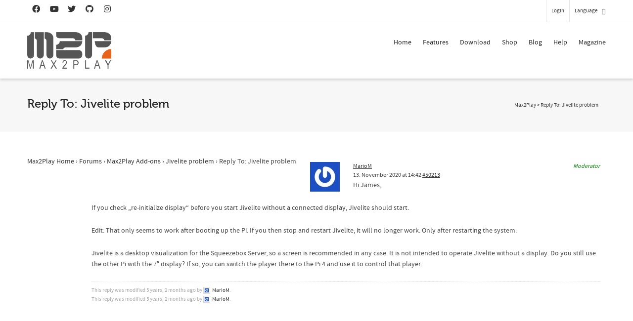

--- FILE ---
content_type: text/html; charset=UTF-8
request_url: https://www.max2play.com/en/forums/reply/50213/
body_size: 26275
content:
<!DOCTYPE html>

<!--// OPEN HTML //-->
<html dir="ltr" lang="en-US"
	prefix="og: https://ogp.me/ns#" >

	<!--// OPEN HEAD //-->
	<head>
				
		<!--// SITE META //-->
		<meta charset="UTF-8" />	
		<meta name="viewport" content="width=device-width, initial-scale=1.0" />
				
		<!--// PINGBACK //-->
		<link rel="pingback" href="https://www.max2play.com/xmlrpc.php" />

		<!--// WORDPRESS HEAD HOOK //-->
		<title>Reply To: Jivelite problem - Max2Play</title>
    <script type="4997310f89d0eedf53087e5d-text/javascript">
        writeCookie();
        function writeCookie()
        {
            the_cookie = document.cookie;
            if( the_cookie ){
                if( window.devicePixelRatio >= 2 ){
                    the_cookie = "pixel_ratio="+window.devicePixelRatio+";"+the_cookie;
                    document.cookie = the_cookie;
                }
            }
        }
    </script>

		<!-- All in One SEO 4.3.6.1 - aioseo.com -->
		<meta name="description" content="Hi James, If you check &quot;re-initialize display&quot; before you start Jivelite without a connected display, Jivelite should start. Edit: That only seems to work after booting up the Pi. If you then stop and restart Jivelite, it will no longer work. Only after restarting the system. Jivelite is a desktop visualization for the Squeezebox Server," />
		<meta name="robots" content="max-image-preview:large" />
		<link rel="canonical" href="https://www.max2play.com/forums/reply/50213/" />
		<meta name="generator" content="All in One SEO (AIOSEO) 4.3.6.1 " />
		<meta property="og:locale" content="en_US" />
		<meta property="og:site_name" content="Max2Play - Audiophile Music and Video Player, Headless Setup Raspberry Pi and Odroid" />
		<meta property="og:type" content="article" />
		<meta property="og:title" content="Reply To: Jivelite problem - Max2Play" />
		<meta property="og:description" content="Hi James, If you check &quot;re-initialize display&quot; before you start Jivelite without a connected display, Jivelite should start. Edit: That only seems to work after booting up the Pi. If you then stop and restart Jivelite, it will no longer work. Only after restarting the system. Jivelite is a desktop visualization for the Squeezebox Server," />
		<meta property="og:url" content="https://www.max2play.com/forums/reply/50213/" />
		<meta property="og:image" content="https://www.max2play.com/wp-content/uploads/2014/04/logo.png" />
		<meta property="og:image:secure_url" content="https://www.max2play.com/wp-content/uploads/2014/04/logo.png" />
		<meta property="article:published_time" content="2020-11-13T12:42:40+00:00" />
		<meta property="article:modified_time" content="2020-11-13T12:54:05+00:00" />
		<meta name="twitter:card" content="summary_large_image" />
		<meta name="twitter:title" content="Reply To: Jivelite problem - Max2Play" />
		<meta name="twitter:description" content="Hi James, If you check &quot;re-initialize display&quot; before you start Jivelite without a connected display, Jivelite should start. Edit: That only seems to work after booting up the Pi. If you then stop and restart Jivelite, it will no longer work. Only after restarting the system. Jivelite is a desktop visualization for the Squeezebox Server," />
		<meta name="twitter:image" content="https://www.max2play.com/wp-content/uploads/2014/04/logo.png" />
		<script type="application/ld+json" class="aioseo-schema">
			{"@context":"https:\/\/schema.org","@graph":[{"@type":"BreadcrumbList","@id":"https:\/\/www.max2play.com\/en\/forums\/reply\/50213\/#breadcrumblist","itemListElement":[{"@type":"ListItem","@id":"https:\/\/www.max2play.com\/en\/#listItem","position":1,"item":{"@type":"WebPage","@id":"https:\/\/www.max2play.com\/en\/","name":"Home","description":"Max2Play offers a browser-based interface to configure and control mini-computer with many features and add-ons.","url":"https:\/\/www.max2play.com\/en\/"},"nextItem":"https:\/\/www.max2play.com\/en\/forums\/#listItem"},{"@type":"ListItem","@id":"https:\/\/www.max2play.com\/en\/forums\/#listItem","position":2,"item":{"@type":"WebPage","@id":"https:\/\/www.max2play.com\/en\/forums\/","name":"2020","url":"https:\/\/www.max2play.com\/en\/forums\/"},"nextItem":"https:\/\/www.max2play.com\/en\/forums\/reply\/#listItem","previousItem":"https:\/\/www.max2play.com\/en\/#listItem"},{"@type":"ListItem","@id":"https:\/\/www.max2play.com\/en\/forums\/reply\/#listItem","position":3,"item":{"@type":"WebPage","@id":"https:\/\/www.max2play.com\/en\/forums\/reply\/","name":"November","url":"https:\/\/www.max2play.com\/en\/forums\/reply\/"},"nextItem":"https:\/\/www.max2play.com\/en\/forums\/reply\/50213\/#listItem","previousItem":"https:\/\/www.max2play.com\/en\/forums\/#listItem"},{"@type":"ListItem","@id":"https:\/\/www.max2play.com\/en\/forums\/reply\/50213\/#listItem","position":4,"item":{"@type":"WebPage","@id":"https:\/\/www.max2play.com\/en\/forums\/reply\/50213\/","name":"Reply To: Jivelite problem","description":"Hi James, If you check \"re-initialize display\" before you start Jivelite without a connected display, Jivelite should start. Edit: That only seems to work after booting up the Pi. If you then stop and restart Jivelite, it will no longer work. Only after restarting the system. Jivelite is a desktop visualization for the Squeezebox Server,","url":"https:\/\/www.max2play.com\/en\/forums\/reply\/50213\/"},"previousItem":"https:\/\/www.max2play.com\/en\/forums\/reply\/#listItem"}]},{"@type":"Organization","@id":"https:\/\/www.max2play.com\/en\/#organization","name":"Max2Play","url":"https:\/\/www.max2play.com\/en\/","logo":{"@type":"ImageObject","url":"https:\/\/www.max2play.com\/wp-content\/uploads\/2014\/04\/logo.png","@id":"https:\/\/www.max2play.com\/en\/#organizationLogo","width":278,"height":120},"image":{"@id":"https:\/\/www.max2play.com\/en\/#organizationLogo"}},{"@type":"Person","@id":"https:\/\/www.max2play.com\/en\/forums\/users\/mariom\/#author","url":"https:\/\/www.max2play.com\/en\/forums\/users\/mariom\/","name":"MarioM","image":{"@type":"ImageObject","@id":"https:\/\/www.max2play.com\/en\/forums\/reply\/50213\/#authorImage","url":"https:\/\/secure.gravatar.com\/avatar\/f500180889d4a05d8269414a95412eba?s=96&r=g","width":96,"height":96,"caption":"MarioM"}},{"@type":"WebPage","@id":"https:\/\/www.max2play.com\/en\/forums\/reply\/50213\/#webpage","url":"https:\/\/www.max2play.com\/en\/forums\/reply\/50213\/","name":"Reply To: Jivelite problem - Max2Play","description":"Hi James, If you check \"re-initialize display\" before you start Jivelite without a connected display, Jivelite should start. Edit: That only seems to work after booting up the Pi. If you then stop and restart Jivelite, it will no longer work. Only after restarting the system. Jivelite is a desktop visualization for the Squeezebox Server,","inLanguage":"en-US","isPartOf":{"@id":"https:\/\/www.max2play.com\/en\/#website"},"breadcrumb":{"@id":"https:\/\/www.max2play.com\/en\/forums\/reply\/50213\/#breadcrumblist"},"author":{"@id":"https:\/\/www.max2play.com\/en\/forums\/users\/mariom\/#author"},"creator":{"@id":"https:\/\/www.max2play.com\/en\/forums\/users\/mariom\/#author"},"datePublished":"2020-11-13T12:42:40+02:00","dateModified":"2020-11-13T12:54:05+02:00"},{"@type":"WebSite","@id":"https:\/\/www.max2play.com\/en\/#website","url":"https:\/\/www.max2play.com\/en\/","name":"Max2Play","description":"Audiophile Music and Video Player, Headless Setup Raspberry Pi and Odroid","inLanguage":"en-US","publisher":{"@id":"https:\/\/www.max2play.com\/en\/#organization"}}]}
		</script>
		<!-- All in One SEO -->

<meta name="dlm-version" content="4.7.78"><link rel="alternate" type="application/rss+xml" title="Max2Play &raquo; Feed" href="https://www.max2play.com/en/feed/" />
<link rel="alternate" type="application/rss+xml" title="Max2Play &raquo; Kommentar-Feed" href="https://www.max2play.com/en/comments/feed/" />
<script type="4997310f89d0eedf53087e5d-text/javascript">
window._wpemojiSettings = {"baseUrl":"https:\/\/s.w.org\/images\/core\/emoji\/14.0.0\/72x72\/","ext":".png","svgUrl":"https:\/\/s.w.org\/images\/core\/emoji\/14.0.0\/svg\/","svgExt":".svg","source":{"concatemoji":"https:\/\/www.max2play.com\/wp-includes\/js\/wp-emoji-release.min.js?ver=6.2"}};
/*! This file is auto-generated */
!function(e,a,t){var n,r,o,i=a.createElement("canvas"),p=i.getContext&&i.getContext("2d");function s(e,t){p.clearRect(0,0,i.width,i.height),p.fillText(e,0,0);e=i.toDataURL();return p.clearRect(0,0,i.width,i.height),p.fillText(t,0,0),e===i.toDataURL()}function c(e){var t=a.createElement("script");t.src=e,t.defer=t.type="text/javascript",a.getElementsByTagName("head")[0].appendChild(t)}for(o=Array("flag","emoji"),t.supports={everything:!0,everythingExceptFlag:!0},r=0;r<o.length;r++)t.supports[o[r]]=function(e){if(p&&p.fillText)switch(p.textBaseline="top",p.font="600 32px Arial",e){case"flag":return s("\ud83c\udff3\ufe0f\u200d\u26a7\ufe0f","\ud83c\udff3\ufe0f\u200b\u26a7\ufe0f")?!1:!s("\ud83c\uddfa\ud83c\uddf3","\ud83c\uddfa\u200b\ud83c\uddf3")&&!s("\ud83c\udff4\udb40\udc67\udb40\udc62\udb40\udc65\udb40\udc6e\udb40\udc67\udb40\udc7f","\ud83c\udff4\u200b\udb40\udc67\u200b\udb40\udc62\u200b\udb40\udc65\u200b\udb40\udc6e\u200b\udb40\udc67\u200b\udb40\udc7f");case"emoji":return!s("\ud83e\udef1\ud83c\udffb\u200d\ud83e\udef2\ud83c\udfff","\ud83e\udef1\ud83c\udffb\u200b\ud83e\udef2\ud83c\udfff")}return!1}(o[r]),t.supports.everything=t.supports.everything&&t.supports[o[r]],"flag"!==o[r]&&(t.supports.everythingExceptFlag=t.supports.everythingExceptFlag&&t.supports[o[r]]);t.supports.everythingExceptFlag=t.supports.everythingExceptFlag&&!t.supports.flag,t.DOMReady=!1,t.readyCallback=function(){t.DOMReady=!0},t.supports.everything||(n=function(){t.readyCallback()},a.addEventListener?(a.addEventListener("DOMContentLoaded",n,!1),e.addEventListener("load",n,!1)):(e.attachEvent("onload",n),a.attachEvent("onreadystatechange",function(){"complete"===a.readyState&&t.readyCallback()})),(e=t.source||{}).concatemoji?c(e.concatemoji):e.wpemoji&&e.twemoji&&(c(e.twemoji),c(e.wpemoji)))}(window,document,window._wpemojiSettings);
</script>
<style type="text/css">
img.wp-smiley,
img.emoji {
	display: inline !important;
	border: none !important;
	box-shadow: none !important;
	height: 1em !important;
	width: 1em !important;
	margin: 0 0.07em !important;
	vertical-align: -0.1em !important;
	background: none !important;
	padding: 0 !important;
}
</style>
	<link rel='stylesheet' id='wp-block-library-css' href='https://www.max2play.com/wp-includes/css/dist/block-library/style.min.css?ver=6.2' type='text/css' media='all' />
<link rel='stylesheet' id='classic-theme-styles-css' href='https://www.max2play.com/wp-includes/css/classic-themes.min.css?ver=6.2' type='text/css' media='all' />
<style id='global-styles-inline-css' type='text/css'>
body{--wp--preset--color--black: #000000;--wp--preset--color--cyan-bluish-gray: #abb8c3;--wp--preset--color--white: #ffffff;--wp--preset--color--pale-pink: #f78da7;--wp--preset--color--vivid-red: #cf2e2e;--wp--preset--color--luminous-vivid-orange: #ff6900;--wp--preset--color--luminous-vivid-amber: #fcb900;--wp--preset--color--light-green-cyan: #7bdcb5;--wp--preset--color--vivid-green-cyan: #00d084;--wp--preset--color--pale-cyan-blue: #8ed1fc;--wp--preset--color--vivid-cyan-blue: #0693e3;--wp--preset--color--vivid-purple: #9b51e0;--wp--preset--gradient--vivid-cyan-blue-to-vivid-purple: linear-gradient(135deg,rgba(6,147,227,1) 0%,rgb(155,81,224) 100%);--wp--preset--gradient--light-green-cyan-to-vivid-green-cyan: linear-gradient(135deg,rgb(122,220,180) 0%,rgb(0,208,130) 100%);--wp--preset--gradient--luminous-vivid-amber-to-luminous-vivid-orange: linear-gradient(135deg,rgba(252,185,0,1) 0%,rgba(255,105,0,1) 100%);--wp--preset--gradient--luminous-vivid-orange-to-vivid-red: linear-gradient(135deg,rgba(255,105,0,1) 0%,rgb(207,46,46) 100%);--wp--preset--gradient--very-light-gray-to-cyan-bluish-gray: linear-gradient(135deg,rgb(238,238,238) 0%,rgb(169,184,195) 100%);--wp--preset--gradient--cool-to-warm-spectrum: linear-gradient(135deg,rgb(74,234,220) 0%,rgb(151,120,209) 20%,rgb(207,42,186) 40%,rgb(238,44,130) 60%,rgb(251,105,98) 80%,rgb(254,248,76) 100%);--wp--preset--gradient--blush-light-purple: linear-gradient(135deg,rgb(255,206,236) 0%,rgb(152,150,240) 100%);--wp--preset--gradient--blush-bordeaux: linear-gradient(135deg,rgb(254,205,165) 0%,rgb(254,45,45) 50%,rgb(107,0,62) 100%);--wp--preset--gradient--luminous-dusk: linear-gradient(135deg,rgb(255,203,112) 0%,rgb(199,81,192) 50%,rgb(65,88,208) 100%);--wp--preset--gradient--pale-ocean: linear-gradient(135deg,rgb(255,245,203) 0%,rgb(182,227,212) 50%,rgb(51,167,181) 100%);--wp--preset--gradient--electric-grass: linear-gradient(135deg,rgb(202,248,128) 0%,rgb(113,206,126) 100%);--wp--preset--gradient--midnight: linear-gradient(135deg,rgb(2,3,129) 0%,rgb(40,116,252) 100%);--wp--preset--duotone--dark-grayscale: url('#wp-duotone-dark-grayscale');--wp--preset--duotone--grayscale: url('#wp-duotone-grayscale');--wp--preset--duotone--purple-yellow: url('#wp-duotone-purple-yellow');--wp--preset--duotone--blue-red: url('#wp-duotone-blue-red');--wp--preset--duotone--midnight: url('#wp-duotone-midnight');--wp--preset--duotone--magenta-yellow: url('#wp-duotone-magenta-yellow');--wp--preset--duotone--purple-green: url('#wp-duotone-purple-green');--wp--preset--duotone--blue-orange: url('#wp-duotone-blue-orange');--wp--preset--font-size--small: 13px;--wp--preset--font-size--medium: 20px;--wp--preset--font-size--large: 36px;--wp--preset--font-size--x-large: 42px;--wp--preset--spacing--20: 0.44rem;--wp--preset--spacing--30: 0.67rem;--wp--preset--spacing--40: 1rem;--wp--preset--spacing--50: 1.5rem;--wp--preset--spacing--60: 2.25rem;--wp--preset--spacing--70: 3.38rem;--wp--preset--spacing--80: 5.06rem;--wp--preset--shadow--natural: 6px 6px 9px rgba(0, 0, 0, 0.2);--wp--preset--shadow--deep: 12px 12px 50px rgba(0, 0, 0, 0.4);--wp--preset--shadow--sharp: 6px 6px 0px rgba(0, 0, 0, 0.2);--wp--preset--shadow--outlined: 6px 6px 0px -3px rgba(255, 255, 255, 1), 6px 6px rgba(0, 0, 0, 1);--wp--preset--shadow--crisp: 6px 6px 0px rgba(0, 0, 0, 1);}:where(.is-layout-flex){gap: 0.5em;}body .is-layout-flow > .alignleft{float: left;margin-inline-start: 0;margin-inline-end: 2em;}body .is-layout-flow > .alignright{float: right;margin-inline-start: 2em;margin-inline-end: 0;}body .is-layout-flow > .aligncenter{margin-left: auto !important;margin-right: auto !important;}body .is-layout-constrained > .alignleft{float: left;margin-inline-start: 0;margin-inline-end: 2em;}body .is-layout-constrained > .alignright{float: right;margin-inline-start: 2em;margin-inline-end: 0;}body .is-layout-constrained > .aligncenter{margin-left: auto !important;margin-right: auto !important;}body .is-layout-constrained > :where(:not(.alignleft):not(.alignright):not(.alignfull)){max-width: var(--wp--style--global--content-size);margin-left: auto !important;margin-right: auto !important;}body .is-layout-constrained > .alignwide{max-width: var(--wp--style--global--wide-size);}body .is-layout-flex{display: flex;}body .is-layout-flex{flex-wrap: wrap;align-items: center;}body .is-layout-flex > *{margin: 0;}:where(.wp-block-columns.is-layout-flex){gap: 2em;}.has-black-color{color: var(--wp--preset--color--black) !important;}.has-cyan-bluish-gray-color{color: var(--wp--preset--color--cyan-bluish-gray) !important;}.has-white-color{color: var(--wp--preset--color--white) !important;}.has-pale-pink-color{color: var(--wp--preset--color--pale-pink) !important;}.has-vivid-red-color{color: var(--wp--preset--color--vivid-red) !important;}.has-luminous-vivid-orange-color{color: var(--wp--preset--color--luminous-vivid-orange) !important;}.has-luminous-vivid-amber-color{color: var(--wp--preset--color--luminous-vivid-amber) !important;}.has-light-green-cyan-color{color: var(--wp--preset--color--light-green-cyan) !important;}.has-vivid-green-cyan-color{color: var(--wp--preset--color--vivid-green-cyan) !important;}.has-pale-cyan-blue-color{color: var(--wp--preset--color--pale-cyan-blue) !important;}.has-vivid-cyan-blue-color{color: var(--wp--preset--color--vivid-cyan-blue) !important;}.has-vivid-purple-color{color: var(--wp--preset--color--vivid-purple) !important;}.has-black-background-color{background-color: var(--wp--preset--color--black) !important;}.has-cyan-bluish-gray-background-color{background-color: var(--wp--preset--color--cyan-bluish-gray) !important;}.has-white-background-color{background-color: var(--wp--preset--color--white) !important;}.has-pale-pink-background-color{background-color: var(--wp--preset--color--pale-pink) !important;}.has-vivid-red-background-color{background-color: var(--wp--preset--color--vivid-red) !important;}.has-luminous-vivid-orange-background-color{background-color: var(--wp--preset--color--luminous-vivid-orange) !important;}.has-luminous-vivid-amber-background-color{background-color: var(--wp--preset--color--luminous-vivid-amber) !important;}.has-light-green-cyan-background-color{background-color: var(--wp--preset--color--light-green-cyan) !important;}.has-vivid-green-cyan-background-color{background-color: var(--wp--preset--color--vivid-green-cyan) !important;}.has-pale-cyan-blue-background-color{background-color: var(--wp--preset--color--pale-cyan-blue) !important;}.has-vivid-cyan-blue-background-color{background-color: var(--wp--preset--color--vivid-cyan-blue) !important;}.has-vivid-purple-background-color{background-color: var(--wp--preset--color--vivid-purple) !important;}.has-black-border-color{border-color: var(--wp--preset--color--black) !important;}.has-cyan-bluish-gray-border-color{border-color: var(--wp--preset--color--cyan-bluish-gray) !important;}.has-white-border-color{border-color: var(--wp--preset--color--white) !important;}.has-pale-pink-border-color{border-color: var(--wp--preset--color--pale-pink) !important;}.has-vivid-red-border-color{border-color: var(--wp--preset--color--vivid-red) !important;}.has-luminous-vivid-orange-border-color{border-color: var(--wp--preset--color--luminous-vivid-orange) !important;}.has-luminous-vivid-amber-border-color{border-color: var(--wp--preset--color--luminous-vivid-amber) !important;}.has-light-green-cyan-border-color{border-color: var(--wp--preset--color--light-green-cyan) !important;}.has-vivid-green-cyan-border-color{border-color: var(--wp--preset--color--vivid-green-cyan) !important;}.has-pale-cyan-blue-border-color{border-color: var(--wp--preset--color--pale-cyan-blue) !important;}.has-vivid-cyan-blue-border-color{border-color: var(--wp--preset--color--vivid-cyan-blue) !important;}.has-vivid-purple-border-color{border-color: var(--wp--preset--color--vivid-purple) !important;}.has-vivid-cyan-blue-to-vivid-purple-gradient-background{background: var(--wp--preset--gradient--vivid-cyan-blue-to-vivid-purple) !important;}.has-light-green-cyan-to-vivid-green-cyan-gradient-background{background: var(--wp--preset--gradient--light-green-cyan-to-vivid-green-cyan) !important;}.has-luminous-vivid-amber-to-luminous-vivid-orange-gradient-background{background: var(--wp--preset--gradient--luminous-vivid-amber-to-luminous-vivid-orange) !important;}.has-luminous-vivid-orange-to-vivid-red-gradient-background{background: var(--wp--preset--gradient--luminous-vivid-orange-to-vivid-red) !important;}.has-very-light-gray-to-cyan-bluish-gray-gradient-background{background: var(--wp--preset--gradient--very-light-gray-to-cyan-bluish-gray) !important;}.has-cool-to-warm-spectrum-gradient-background{background: var(--wp--preset--gradient--cool-to-warm-spectrum) !important;}.has-blush-light-purple-gradient-background{background: var(--wp--preset--gradient--blush-light-purple) !important;}.has-blush-bordeaux-gradient-background{background: var(--wp--preset--gradient--blush-bordeaux) !important;}.has-luminous-dusk-gradient-background{background: var(--wp--preset--gradient--luminous-dusk) !important;}.has-pale-ocean-gradient-background{background: var(--wp--preset--gradient--pale-ocean) !important;}.has-electric-grass-gradient-background{background: var(--wp--preset--gradient--electric-grass) !important;}.has-midnight-gradient-background{background: var(--wp--preset--gradient--midnight) !important;}.has-small-font-size{font-size: var(--wp--preset--font-size--small) !important;}.has-medium-font-size{font-size: var(--wp--preset--font-size--medium) !important;}.has-large-font-size{font-size: var(--wp--preset--font-size--large) !important;}.has-x-large-font-size{font-size: var(--wp--preset--font-size--x-large) !important;}
.wp-block-navigation a:where(:not(.wp-element-button)){color: inherit;}
:where(.wp-block-columns.is-layout-flex){gap: 2em;}
.wp-block-pullquote{font-size: 1.5em;line-height: 1.6;}
</style>
<link rel='stylesheet' id='bbp-default-css' href='https://www.max2play.com/wp-content/plugins/bbpress/templates/default/css/bbpress.min.css?ver=2.6.9' type='text/css' media='all' />
<link rel='stylesheet' id='kbe_theme_style-css' href='https://www.max2play.com/wp-content/plugins/wp-knowledgebase/template-legacy/kbe_style.css?ver=1.3.4' type='text/css' media='all' />
<link rel='stylesheet' id='wp-polls-css' href='https://www.max2play.com/wp-content/plugins/wp-polls/polls-css.css?ver=2.77.0' type='text/css' media='all' />
<style id='wp-polls-inline-css' type='text/css'>
.wp-polls .pollbar {
	margin: 1px;
	font-size: 6px;
	line-height: 8px;
	height: 8px;
	background-image: url('https://www.max2play.com/wp-content/plugins/wp-polls/images/default/pollbg.gif');
	border: 1px solid #c8c8c8;
}

</style>
<link rel='stylesheet' id='wpml-legacy-dropdown-0-css' href='https://www.max2play.com/wp-content/plugins/sitepress-multilingual-cms/templates/language-switchers/legacy-dropdown/style.css?ver=1' type='text/css' media='all' />
<style id='wpml-legacy-dropdown-0-inline-css' type='text/css'>
.wpml-ls-statics-shortcode_actions, .wpml-ls-statics-shortcode_actions .wpml-ls-sub-menu, .wpml-ls-statics-shortcode_actions a {border-color:#cdcdcd;}.wpml-ls-statics-shortcode_actions a {color:#444444;background-color:#ffffff;}.wpml-ls-statics-shortcode_actions a:hover,.wpml-ls-statics-shortcode_actions a:focus {color:#000000;background-color:#eeeeee;}.wpml-ls-statics-shortcode_actions .wpml-ls-current-language>a {color:#444444;background-color:#ffffff;}.wpml-ls-statics-shortcode_actions .wpml-ls-current-language:hover>a, .wpml-ls-statics-shortcode_actions .wpml-ls-current-language>a:focus {color:#000000;background-color:#eeeeee;}
</style>
<link rel='stylesheet' id='wpml-legacy-horizontal-list-0-css' href='https://www.max2play.com/wp-content/plugins/sitepress-multilingual-cms/templates/language-switchers/legacy-list-horizontal/style.css?ver=1' type='text/css' media='all' />
<style id='wpml-legacy-horizontal-list-0-inline-css' type='text/css'>
.wpml-ls-statics-footer{background-color:#ffffff;}.wpml-ls-statics-footer, .wpml-ls-statics-footer .wpml-ls-sub-menu, .wpml-ls-statics-footer a {border-color:#cdcdcd;}.wpml-ls-statics-footer a {color:#444444;background-color:#ffffff;}.wpml-ls-statics-footer a:hover,.wpml-ls-statics-footer a:focus {color:#000000;background-color:#eeeeee;}.wpml-ls-statics-footer .wpml-ls-current-language>a {color:#444444;background-color:#ffffff;}.wpml-ls-statics-footer .wpml-ls-current-language:hover>a, .wpml-ls-statics-footer .wpml-ls-current-language>a:focus {color:#000000;background-color:#eeeeee;}
</style>
<link rel='stylesheet' id='cf7cf-style-css' href='https://www.max2play.com/wp-content/plugins/cf7-conditional-fields/style.css?ver=2.3.8' type='text/css' media='all' />
<link rel='stylesheet' id='bootstrap-css' href='https://www.max2play.com/wp-content/themes/dante/css/bootstrap.min.css' type='text/css' media='all' />
<link rel='stylesheet' id='font-awesome-v5-css' href='https://www.max2play.com/wp-content/themes/dante/css/font-awesome.min.css?ver=5.10.1' type='text/css' media='all' />
<link rel='stylesheet' id='font-awesome-v4shims-css' href='https://www.max2play.com/wp-content/themes/dante/css/v4-shims.min.css' type='text/css' media='all' />
<link rel='stylesheet' id='ssgizmo-css' href='https://www.max2play.com/wp-content/themes/dante/css/ss-gizmo.css' type='text/css' media='all' />
<link rel='stylesheet' id='sf-main-css' href='https://www.max2play.com/wp-content/themes/dante/style.css' type='text/css' media='all' />
<link rel='stylesheet' id='sf-responsive-css' href='https://www.max2play.com/wp-content/themes/dante/css/responsive.css' type='text/css' media='all' />
<script type="4997310f89d0eedf53087e5d-text/javascript" src='https://www.max2play.com/wp-includes/js/jquery/jquery.min.js?ver=3.6.3' id='jquery-core-js'></script>
<script type="4997310f89d0eedf53087e5d-text/javascript" src='https://www.max2play.com/wp-includes/js/jquery/jquery-migrate.min.js?ver=3.4.0' id='jquery-migrate-js'></script>
<script type="4997310f89d0eedf53087e5d-text/javascript" src='https://www.max2play.com/wp-content/plugins/sitepress-multilingual-cms/templates/language-switchers/legacy-dropdown/script.js?ver=1' id='wpml-legacy-dropdown-0-js'></script>
<link rel="https://api.w.org/" href="https://www.max2play.com/en/wp-json/" /><meta name="generator" content="WordPress 6.2" />
<link rel='shortlink' href='https://www.max2play.com/en/?p=50213' />
<link rel="alternate" type="application/json+oembed" href="https://www.max2play.com/en/wp-json/oembed/1.0/embed?url=https%3A%2F%2Fwww.max2play.com%2Fen%2Fforums%2Freply%2F50213%2F" />
<link rel="alternate" type="text/xml+oembed" href="https://www.max2play.com/en/wp-json/oembed/1.0/embed?url=https%3A%2F%2Fwww.max2play.com%2Fen%2Fforums%2Freply%2F50213%2F&#038;format=xml" />
<meta name="generator" content="WPML ver:3.8.0 stt:1,3;" />
			<script type="4997310f89d0eedf53087e5d-text/javascript">
			var ajaxurl = 'https://www.max2play.com/wp-admin/admin-ajax.php';
			</script>
		<style type="text/css">
body, p, #commentform label, .contact-form label {font-size: 14px;line-height: 22px;}h1 {font-size: 24px;line-height: 34px;}h2 {font-size: 20px;line-height: 30px;}h3, .blog-item .quote-excerpt {font-size: 18px;line-height: 24px;}h4, .body-content.quote, #respond-wrap h3, #respond h3 {font-size: 16px;line-height: 20px;}h5 {font-size: 14px;line-height: 18px;}h6 {font-size: 12px;line-height: 16px;}nav .menu li {font-size: 14px;}::selection, ::-moz-selection {background-color: #1dc6df; color: #fff;}.recent-post figure, span.highlighted, span.dropcap4, .loved-item:hover .loved-count, .flickr-widget li, .portfolio-grid li, input[type="submit"], .wpcf7 input.wpcf7-submit[type="submit"], .gform_wrapper input[type="submit"], .mymail-form input[type="submit"], .woocommerce-page nav.woocommerce-pagination ul li span.current, .woocommerce nav.woocommerce-pagination ul li span.current, figcaption .product-added, .woocommerce .wc-new-badge, .yith-wcwl-wishlistexistsbrowse a, .yith-wcwl-wishlistaddedbrowse a, .woocommerce .widget_layered_nav ul li.chosen > *, .woocommerce .widget_layered_nav_filters ul li a, .sticky-post-icon, .fw-video-close:hover {background-color: #1dc6df!important; color: #ffffff;}a:hover, a:focus, #sidebar a:hover, .pagination-wrap a:hover, .carousel-nav a:hover, .portfolio-pagination div:hover > i, #footer a:hover, #copyright a, .beam-me-up a:hover span, .portfolio-item .portfolio-item-permalink, .read-more-link, .blog-item .read-more, .blog-item-details a:hover, .author-link, #reply-title small a, #respond .form-submit input:hover, span.dropcap2, .spb_divider.go_to_top a, love-it-wrapper:hover .love-it, .love-it-wrapper:hover span.love-count, .love-it-wrapper .loved, .comments-likes .loved span.love-count, .comments-likes a:hover i, .comments-likes .love-it-wrapper:hover a i, .comments-likes a:hover span, .love-it-wrapper:hover a i, .item-link:hover, #header-translation p a, #swift-slider .flex-caption-large h1 a:hover, .wooslider .slide-title a:hover, .caption-details-inner .details span > a, .caption-details-inner .chart span, .caption-details-inner .chart i, #swift-slider .flex-caption-large .chart i, #breadcrumbs a:hover, .ui-widget-content a:hover, .yith-wcwl-add-button a:hover, #product-img-slider li a.zoom:hover, .woocommerce .star-rating span, .article-body-wrap .share-links a:hover, ul.member-contact li a:hover, .price ins, .bag-product a.remove:hover, .bag-product-title a:hover, #back-to-top:hover,  ul.member-contact li a:hover, .fw-video-link-image:hover i, .ajax-search-results .all-results:hover, .search-result h5 a:hover .ui-state-default a:hover {color: #1dc6df;}.carousel-wrap > a:hover, #mobile-menu ul li:hover > a {color: #1dc6df!important;}.comments-likes a:hover span, .comments-likes a:hover i {color: #1dc6df!important;}.read-more i:before, .read-more em:before {color: #1dc6df;}input[type="text"]:focus, input[type="email"]:focus, input[type="tel"]:focus, textarea:focus, .bypostauthor .comment-wrap .comment-avatar,.search-form input:focus, .wpcf7 input:focus, .wpcf7 textarea:focus, .ginput_container input:focus, .ginput_container textarea:focus, .mymail-form input:focus, .mymail-form textarea:focus {border-color: #1dc6df!important;}nav .menu ul li:first-child:after,.navigation a:hover > .nav-text, .returning-customer a:hover {border-bottom-color: #1dc6df;}nav .menu ul ul li:first-child:after {border-right-color: #1dc6df;}.spb_impact_text .spb_call_text {border-left-color: #1dc6df;}.spb_impact_text .spb_button span {color: #fff;}#respond .form-submit input#submit {border-color: #e4e4e4;background-color: #ffffff;}#respond .form-submit input#submit:hover {border-color: #1dc6df;background-color: #1dc6df;color: #ffffff;}.woocommerce .free-badge, .my-account-login-wrap .login-wrap form.login p.form-row input[type="submit"], .woocommerce .my-account-login-wrap form input[type="submit"] {background-color: #2e2e36; color: #ffffff;}a[rel="tooltip"], ul.member-contact li a, .blog-item-details a, .post-info a, a.text-link, .tags-wrap .tags a, .logged-in-as a, .comment-meta-actions .edit-link, .comment-meta-actions .comment-reply, .read-more {border-color: #1dc6df;}.super-search-go {border-color: #1dc6df!important;}.super-search-go:hover {background: #1dc6df!important;border-color: #1dc6df!important;}body {color: #444444;}.pagination-wrap a, .search-pagination a {color: #444444;}.layout-boxed #header-search, .layout-boxed #super-search, body > .sf-super-search {background-color: #222222;}body {background-color: #222222;}#main-container, .tm-toggle-button-wrap a {background-color: #ffffff;}a, .ui-widget-content a {color: #333333;}.pagination-wrap li a:hover, ul.bar-styling li:not(.selected) > a:hover, ul.bar-styling li > .comments-likes:hover, ul.page-numbers li > a:hover, ul.page-numbers li > span.current {color: #ffffff!important;background: #1dc6df;border-color: #1dc6df;}ul.bar-styling li > .comments-likes:hover * {color: #ffffff!important;}.pagination-wrap li a, .pagination-wrap li span, .pagination-wrap li span.expand, ul.bar-styling li > a, ul.bar-styling li > div, ul.page-numbers li > a, ul.page-numbers li > span, .curved-bar-styling, ul.bar-styling li > form input {border-color: #e4e4e4;}ul.bar-styling li > a, ul.bar-styling li > span, ul.bar-styling li > div, ul.bar-styling li > form input {background-color: #ffffff;}input[type="text"], input[type="password"], input[type="email"], input[type="tel"], textarea, select {border-color: #e4e4e4;background: #f7f7f7;}textarea:focus, input:focus {border-color: #999!important;}.modal-header {background: #f7f7f7;}.recent-post .post-details, .team-member .team-member-position, .portfolio-item h5.portfolio-subtitle, .mini-items .blog-item-details, .standard-post-content .blog-item-details, .masonry-items .blog-item .blog-item-details, .jobs > li .job-date, .search-item-content time, .search-item-content span, .blog-item-details a, .portfolio-details-wrap .date,  .portfolio-details-wrap .tags-link-wrap {color: #999999;}ul.bar-styling li.facebook > a:hover {color: #fff!important;background: #3b5998;border-color: #3b5998;}ul.bar-styling li.twitter > a:hover {color: #fff!important;background: #4099FF;border-color: #4099FF;}ul.bar-styling li.google-plus > a:hover {color: #fff!important;background: #d34836;border-color: #d34836;}ul.bar-styling li.pinterest > a:hover {color: #fff!important;background: #cb2027;border-color: #cb2027;}#header-search input, #header-search a, .super-search-close, #header-search i.ss-search {color: #fff;}#header-search a:hover, .super-search-close:hover {color: #1dc6df;}.sf-super-search, .spb_supersearch_widget.asset-bg {background-color: #2e2e36;}.sf-super-search .search-options .ss-dropdown > span, .sf-super-search .search-options input {color: #1dc6df; border-bottom-color: #1dc6df;}.sf-super-search .search-options .ss-dropdown ul li .fa-check {color: #1dc6df;}.sf-super-search-go:hover, .sf-super-search-close:hover { background-color: #1dc6df; border-color: #1dc6df; color: #ffffff;}#top-bar {background: #d8d8d8; color: #ffffff;}#top-bar .tb-welcome {border-color: #f7f7f7;}#top-bar a {color: #ffffff;}#top-bar .menu li {border-left-color: #f7f7f7; border-right-color: #f7f7f7;}#top-bar .menu > li > a, #top-bar .menu > li.parent:after {color: #ffffff;}#top-bar .menu > li > a:hover, #top-bar a:hover {color: #222222;}#top-bar .show-menu {background-color: #f7f7f7;color: #2e2e36;}#header-languages .current-language {background: #f7f7f7; color: #000000;}#header-section:before, #header .is-sticky .sticky-header, #header-section .is-sticky #main-nav.sticky-header, #header-section.header-6 .is-sticky #header.sticky-header, .ajax-search-wrap {background-color: #ffffff;background: -webkit-gradient(linear, 0% 0%, 0% 100%, from(#ffffff), to(#ffffff));background: -webkit-linear-gradient(top, #ffffff, #ffffff);background: -moz-linear-gradient(top, #ffffff, #ffffff);background: -ms-linear-gradient(top, #ffffff, #ffffff);background: -o-linear-gradient(top, #ffffff, #ffffff);}#logo img {padding-top: 10px;padding-bottom: 0px;}#logo img, #logo img.retina {width: 170px;}#logo {height: 74px!important;}#logo img {height: 74px;min-height:74px;}.header-container > .row, .header-5 header .container > .row, .header-6 header > .container > .row {height: 94px;}@media only screen and (max-width: 991px) {#logo img {max-height:74px;}}#header-section .header-menu .menu li, #mini-header .header-right nav .menu li {border-left-color: #e4e4e4;}#header-section #main-nav {border-top-color: #e4e4e4;}#top-header {border-bottom-color: #e4e4e4;}#top-header {border-bottom-color: #e4e4e4;}#top-header .th-right > nav .menu li, .ajax-search-wrap:after {border-bottom-color: #e4e4e4;}.ajax-search-wrap, .ajax-search-results, .search-result-pt .search-result {border-color: #e4e4e4;}.page-content {border-bottom-color: #e4e4e4;}.ajax-search-wrap input[type="text"], .search-result-pt h6, .no-search-results h6, .search-result h5 a {color: #252525;}@media only screen and (max-width: 991px) {
			.naked-header #header-section, .naked-header #header-section:before, .naked-header #header .is-sticky .sticky-header, .naked-header .is-sticky #header.sticky-header {background-color: #ffffff;background: -webkit-gradient(linear, 0% 0%, 0% 100%, from(#ffffff), to(#ffffff));background: -webkit-linear-gradient(top, #ffffff, #ffffff);background: -moz-linear-gradient(top, #ffffff, #ffffff);background: -ms-linear-gradient(top, #ffffff, #ffffff);background: -o-linear-gradient(top, #ffffff, #ffffff);}
			}nav#main-navigation .menu > li > a span.nav-line {background-color: #07c1b6;}.show-menu {background-color: #2e2e36;color: #ffffff;}nav .menu > li:before {background: #07c1b6;}nav .menu .sub-menu .parent > a:after {border-left-color: #07c1b6;}nav .menu ul.sub-menu {background-color: #FFFFFF;}nav .menu ul.sub-menu li {border-bottom-color: #f0f0f0;border-bottom-style: solid;}nav.mega-menu li .mega .sub .sub-menu, nav.mega-menu li .mega .sub .sub-menu li, nav.mega-menu li .sub-container.non-mega li, nav.mega-menu li .sub li.mega-hdr {border-top-color: #f0f0f0;border-top-style: solid;}nav.mega-menu li .sub li.mega-hdr {border-right-color: #f0f0f0;border-right-style: solid;}nav .menu > li.menu-item > a, nav .menu > li.menu-item.indicator-disabled > a, #menubar-controls a, nav.search-nav .menu>li>a, .naked-header .is-sticky nav .menu > li a {color: #252525;}nav .menu > li.menu-item:hover > a {color: #07c1b6;}nav .menu ul.sub-menu li.menu-item > a, nav .menu ul.sub-menu li > span, #top-bar nav .menu ul li > a {color: #666666;}nav .menu ul.sub-menu li.menu-item:hover > a {color: #000000!important; background: #f7f7f7;}nav .menu li.parent > a:after, nav .menu li.parent > a:after:hover {color: #aaa;}nav .menu li.current-menu-ancestor > a, nav .menu li.current-menu-item > a, #mobile-menu .menu ul li.current-menu-item > a, nav .menu li.current-scroll-item > a {color: #222222;}nav .menu ul li.current-menu-ancestor > a, nav .menu ul li.current-menu-item > a {color: #000000; background: #f7f7f7;}#main-nav .header-right ul.menu > li, .wishlist-item {border-left-color: #f0f0f0;}#nav-search, #mini-search {background: #d8d8d8;}#nav-search a, #mini-search a {color: #ffffff;}.bag-header, .bag-product, .bag-empty, .wishlist-empty {border-color: #f0f0f0;}.bag-buttons a.sf-button.bag-button, .bag-buttons a.sf-button.wishlist-button, .bag-buttons a.sf-button.guest-button {background-color: #e4e4e4; color: #444444!important;}.bag-buttons a.checkout-button, .bag-buttons a.create-account-button, .woocommerce input.button.alt, .woocommerce .alt-button, .woocommerce button.button.alt, .woocommerce #account_details .login form p.form-row input[type="submit"], #login-form .modal-body form.login p.form-row input[type="submit"] {background: #2e2e36; color: #ffffff;}.woocommerce .button.update-cart-button:hover, .woocommerce #account_details .login form p.form-row input[type="submit"]:hover, #login-form .modal-body form.login p.form-row input[type="submit"]:hover {background: #1dc6df; color: #ffffff;}.woocommerce input.button.alt:hover, .woocommerce .alt-button:hover, .woocommerce button.button.alt:hover {background: #1dc6df; color: #ffffff;}.shopping-bag:before, nav .menu ul.sub-menu li:first-child:before {border-bottom-color: #07c1b6;}nav ul.menu > li.menu-item.sf-menu-item-btn > a {background-color: #07c1b6;color: #252525;}nav ul.menu > li.menu-item.sf-menu-item-btn:hover > a {color: #07c1b6;background-color: #252525;}#base-promo {background-color: #e4e4e4;}#base-promo > p, #base-promo.footer-promo-text > a, #base-promo.footer-promo-arrow > a {color: #222;}#base-promo.footer-promo-arrow:hover, #base-promo.footer-promo-text:hover {background-color: #1dc6df;color: #ffffff;}#base-promo.footer-promo-arrow:hover > *, #base-promo.footer-promo-text:hover > * {color: #ffffff;}.page-heading {background-color: #f7f7f7;border-bottom-color: #e4e4e4;}.page-heading h1, .page-heading h3 {color: #222222;}#breadcrumbs {color: #333333;}#breadcrumbs a, #breadcrumb i {color: #333333;}body, input[type="text"], input[type="password"], input[type="email"], textarea, select, .ui-state-default a {color: #444444;}h1, h1 a {color: #000000;}h2, h2 a {color: #000000;}h3, h3 a {color: #000000;}h4, h4 a, .carousel-wrap > a {color: #000000;}h5, h5 a {color: #000000;}h6, h6 a {color: #000000;}.spb_impact_text .spb_call_text, .impact-text, .impact-text-large {color: #000000;}.read-more i, .read-more em {color: transparent;}.pb-border-bottom, .pb-border-top, .read-more-button {border-color: #e4e4e4;}#swift-slider ul.slides {background: #2e2e36;}#swift-slider .flex-caption .flex-caption-headline {background: #ffffff;}#swift-slider .flex-caption .flex-caption-details .caption-details-inner {background: #ffffff; border-bottom: #e4e4e4}#swift-slider .flex-caption-large, #swift-slider .flex-caption-large h1 a {color: #ffffff;}#swift-slider .flex-caption h4 i {line-height: 20px;}#swift-slider .flex-caption-large .comment-chart i {color: #ffffff;}#swift-slider .flex-caption-large .loveit-chart span {color: #1dc6df;}#swift-slider .flex-caption-large a {color: #1dc6df;}#swift-slider .flex-caption .comment-chart i, #swift-slider .flex-caption .comment-chart span {color: #2e2e36;}figure.animated-overlay figcaption {background-color: #1dc6df;}
figure.animated-overlay figcaption {background-color: rgba(29,198,223, 0.0);}figure.animated-overlay figcaption .thumb-info h4, figure.animated-overlay figcaption .thumb-info h5, figcaption .thumb-info-excerpt p {color: #ffffff;}figure.animated-overlay figcaption .thumb-info i {background: #2e2e36; color: #ffffff;}figure:hover .overlay {box-shadow: inset 0 0 0 500px #1dc6df;}h4.spb-heading span:before, h4.spb-heading span:after, h3.spb-heading span:before, h3.spb-heading span:after, h4.lined-heading span:before, h4.lined-heading span:after {border-color: #e4e4e4}h4.spb-heading:before, h3.spb-heading:before, h4.lined-heading:before {border-top-color: #e4e4e4}.spb_parallax_asset h4.spb-heading {border-bottom-color: #000000}.testimonials.carousel-items li .testimonial-text {background-color: #f7f7f7;}.sidebar .widget-heading h4 {color: #000000;}.widget ul li, .widget.widget_lip_most_loved_widget li {border-color: #e4e4e4;}.widget.widget_lip_most_loved_widget li {background: #ffffff; border-color: #e4e4e4;}.widget_lip_most_loved_widget .loved-item > span {color: #999999;}.widget_search form input {background: #ffffff;}.widget .wp-tag-cloud li a {background: #f7f7f7; border-color: #e4e4e4;}.widget .tagcloud a:hover, .widget ul.wp-tag-cloud li:hover > a {background-color: #1dc6df; color: #ffffff;}.loved-item .loved-count > i {color: #444444;background: #e4e4e4;}.subscribers-list li > a.social-circle {color: #ffffff;background: #2e2e36;}.subscribers-list li:hover > a.social-circle {color: #fbfbfb;background: #1dc6df;}.sidebar .widget_categories ul > li a, .sidebar .widget_archive ul > li a, .sidebar .widget_nav_menu ul > li a, .sidebar .widget_meta ul > li a, .sidebar .widget_recent_entries ul > li, .widget_product_categories ul > li a, .widget_layered_nav ul > li a {color: #333333;}.sidebar .widget_categories ul > li a:hover, .sidebar .widget_archive ul > li a:hover, .sidebar .widget_nav_menu ul > li a:hover, .widget_nav_menu ul > li.current-menu-item a, .sidebar .widget_meta ul > li a:hover, .sidebar .widget_recent_entries ul > li a:hover, .widget_product_categories ul > li a:hover, .widget_layered_nav ul > li a:hover {color: #1dc6df;}#calendar_wrap caption {border-bottom-color: #2e2e36;}.sidebar .widget_calendar tbody tr > td a {color: #ffffff;background-color: #2e2e36;}.sidebar .widget_calendar tbody tr > td a:hover {background-color: #1dc6df;}.sidebar .widget_calendar tfoot a {color: #2e2e36;}.sidebar .widget_calendar tfoot a:hover {color: #1dc6df;}.widget_calendar #calendar_wrap, .widget_calendar th, .widget_calendar tbody tr > td, .widget_calendar tbody tr > td.pad {border-color: #e4e4e4;}.widget_sf_infocus_widget .infocus-item h5 a {color: #2e2e36;}.widget_sf_infocus_widget .infocus-item h5 a:hover {color: #1dc6df;}.sidebar .widget hr {border-color: #e4e4e4;}.widget ul.flickr_images li a:after, .portfolio-grid li a:after {color: #ffffff;}.slideout-filter .select:after {background: #ffffff;}.slideout-filter ul li a {color: #ffffff;}.slideout-filter ul li a:hover {color: #1dc6df;}.slideout-filter ul li.selected a {color: #ffffff;background: #1dc6df;}ul.portfolio-filter-tabs li.selected a {background: #f7f7f7;}.spb_blog_widget .filter-wrap {background-color: #222;}.portfolio-item {border-bottom-color: #e4e4e4;}.masonry-items .portfolio-item-details {background: #f7f7f7;}.spb_portfolio_carousel_widget .portfolio-item {background: #ffffff;}.spb_portfolio_carousel_widget .portfolio-item h4.portfolio-item-title a > i {line-height: 20px;}.masonry-items .blog-item .blog-details-wrap:before {background-color: #f7f7f7;}.masonry-items .portfolio-item figure {border-color: #e4e4e4;}.portfolio-details-wrap span span {color: #666;}.share-links > a:hover {color: #1dc6df;}.blog-aux-options li.selected a {background: #1dc6df;border-color: #1dc6df;color: #ffffff;}.blog-filter-wrap .aux-list li:hover {border-bottom-color: transparent;}.blog-filter-wrap .aux-list li:hover a {color: #ffffff;background: #1dc6df;}.mini-blog-item-wrap, .mini-items .mini-alt-wrap, .mini-items .mini-alt-wrap .quote-excerpt, .mini-items .mini-alt-wrap .link-excerpt, .masonry-items .blog-item .quote-excerpt, .masonry-items .blog-item .link-excerpt, .standard-post-content .quote-excerpt, .standard-post-content .link-excerpt, .timeline, .post-info, .body-text .link-pages, .page-content .link-pages {border-color: #e4e4e4;}.post-info, .article-body-wrap .share-links .share-text, .article-body-wrap .share-links a {color: #999999;}.standard-post-date {background: #e4e4e4;}.standard-post-content {background: #f7f7f7;}.format-quote .standard-post-content:before, .standard-post-content.no-thumb:before {border-left-color: #f7f7f7;}.search-item-img .img-holder {background: #f7f7f7;border-color:#e4e4e4;}.masonry-items .blog-item .masonry-item-wrap {background: #f7f7f7;}.mini-items .blog-item-details, .share-links, .single-portfolio .share-links, .single .pagination-wrap, ul.portfolio-filter-tabs li a {border-color: #e4e4e4;}.related-item figure {background-color: #2e2e36; color: #ffffff}.required {color: #ee3c59;}.comments-likes a i, .comments-likes a span, .comments-likes .love-it-wrapper a i, .comments-likes span.love-count, .share-links ul.bar-styling > li > a {color: #999999;}#respond .form-submit input:hover {color: #fff!important;}.recent-post {background: #ffffff;}.recent-post .post-item-details {border-top-color: #e4e4e4;color: #e4e4e4;}.post-item-details span, .post-item-details a, .post-item-details .comments-likes a i, .post-item-details .comments-likes a span {color: #999999;}.sf-button.accent {color: #ffffff; background-color: #1dc6df;}.sf-button.sf-icon-reveal.accent {color: #ffffff!important; background-color: #1dc6df!important;}.sf-button.accent:hover {background-color: #2e2e36;color: #ffffff;}a.sf-button, a.sf-button:hover, #footer a.sf-button:hover {background-image: none;color: #fff!important;}a.sf-button.gold, a.sf-button.gold:hover, a.sf-button.lightgrey, a.sf-button.lightgrey:hover, a.sf-button.white, a.sf-button.white:hover {color: #222!important;}a.sf-button.transparent-dark {color: #444444!important;}a.sf-button.transparent-light:hover, a.sf-button.transparent-dark:hover {color: #1dc6df!important;} input[type="submit"], .wpcf7 input.wpcf7-submit[type="submit"], .gform_wrapper input[type="submit"], .mymail-form input[type="submit"] {color: #fff;}input[type="submit"]:hover, .wpcf7 input.wpcf7-submit[type="submit"]:hover, .gform_wrapper input[type="submit"]:hover, .mymail-form input[type="submit"]:hover {background-color: #2e2e36!important;color: #ffffff;}input[type="text"], input[type="email"], input[type="password"], textarea, select, .wpcf7 input[type="text"], .wpcf7 input[type="email"], .wpcf7 textarea, .wpcf7 select, .ginput_container input[type="text"], .ginput_container input[type="email"], .ginput_container textarea, .ginput_container select, .mymail-form input[type="text"], .mymail-form input[type="email"], .mymail-form textarea, .mymail-form select {background: #f7f7f7; border-color: #e4e4e4;}.sf-icon {color: #1dc6df;}.sf-icon-cont {border-color: rgba(29,198,223,0.5);}.sf-icon-cont:hover, .sf-hover .sf-icon-cont, .sf-icon-box[class*="icon-box-boxed-"] .sf-icon-cont, .sf-hover .sf-icon-box-hr {background-color: #1dc6df;}.sf-icon-box[class*="sf-icon-box-boxed-"] .sf-icon-cont:after {border-top-color: #1dc6df;border-left-color: #1dc6df;}.sf-icon-cont:hover .sf-icon, .sf-hover .sf-icon-cont .sf-icon, .sf-icon-box.sf-icon-box-boxed-one .sf-icon, .sf-icon-box.sf-icon-box-boxed-three .sf-icon {color: #ffffff;}.sf-icon-box-animated .front {background: #f7f7f7; border-color: #e4e4e4;}.sf-icon-box-animated .front h3 {color: #444444!important;}.sf-icon-box-animated .back {background: #1dc6df; border-color: #1dc6df;}.sf-icon-box-animated .back, .sf-icon-box-animated .back h3 {color: #ffffff!important;}.sf-icon-accent.sf-icon-cont, .sf-icon-accent > i, i.sf-icon-accent {color: #1dc6df;}.sf-icon-cont.sf-icon-accent {border-color: #1dc6df;}.sf-icon-cont.sf-icon-accent:hover, .sf-hover .sf-icon-cont.sf-icon-accent, .sf-icon-box[class*="icon-box-boxed-"] .sf-icon-cont.sf-icon-accent, .sf-hover .sf-icon-box-hr.sf-icon-accent {background-color: #1dc6df;}.sf-icon-box[class*="sf-icon-box-boxed-"] .sf-icon-cont.sf-icon-accent:after {border-top-color: #1dc6df;border-left-color: #1dc6df;}.sf-icon-cont.sf-icon-accent:hover .sf-icon, .sf-hover .sf-icon-cont.sf-icon-accent .sf-icon, .sf-icon-box.sf-icon-box-boxed-one.sf-icon-accent .sf-icon, .sf-icon-box.sf-icon-box-boxed-three.sf-icon-accent .sf-icon {color: #ffffff;}.sf-icon-secondary-accent.sf-icon-cont, .sf-icon-secondary-accent > i, i.sf-icon-secondary-accent {color: #2e2e36;}.sf-icon-cont.sf-icon-secondary-accent {border-color: #2e2e36;}.sf-icon-cont.sf-icon-secondary-accent:hover, .sf-hover .sf-icon-cont.sf-icon-secondary-accent, .sf-icon-box[class*="icon-box-boxed-"] .sf-icon-cont.sf-icon-secondary-accent, .sf-hover .sf-icon-box-hr.sf-icon-secondary-accent {background-color: #2e2e36;}.sf-icon-box[class*="sf-icon-box-boxed-"] .sf-icon-cont.sf-icon-secondary-accent:after {border-top-color: #2e2e36;border-left-color: #2e2e36;}.sf-icon-cont.sf-icon-secondary-accent:hover .sf-icon, .sf-hover .sf-icon-cont.sf-icon-secondary-accent .sf-icon, .sf-icon-box.sf-icon-box-boxed-one.sf-icon-secondary-accent .sf-icon, .sf-icon-box.sf-icon-box-boxed-three.sf-icon-secondary-accent .sf-icon {color: #ffffff;}.sf-icon-box-animated .back.sf-icon-secondary-accent {background: #2e2e36; border-color: #2e2e36;}.sf-icon-box-animated .back.sf-icon-secondary-accent, .sf-icon-box-animated .back.sf-icon-secondary-accent h3 {color: #ffffff!important;}.sf-icon-icon-one.sf-icon-cont, .sf-icon-icon-one > i, i.sf-icon-icon-one {color: #FF9900;}.sf-icon-cont.sf-icon-icon-one {border-color: #FF9900;}.sf-icon-cont.sf-icon-icon-one:hover, .sf-hover .sf-icon-cont.sf-icon-icon-one, .sf-icon-box[class*="icon-box-boxed-"] .sf-icon-cont.sf-icon-icon-one, .sf-hover .sf-icon-box-hr.sf-icon-icon-one {background-color: #FF9900;}.sf-icon-box[class*="sf-icon-box-boxed-"] .sf-icon-cont.sf-icon-icon-one:after {border-top-color: #FF9900;border-left-color: #FF9900;}.sf-icon-cont.sf-icon-icon-one:hover .sf-icon, .sf-hover .sf-icon-cont.sf-icon-icon-one .sf-icon, .sf-icon-box.sf-icon-box-boxed-one.sf-icon-icon-one .sf-icon, .sf-icon-box.sf-icon-box-boxed-three.sf-icon-icon-one .sf-icon {color: #FFFFFF;}.sf-icon-box-animated .back.sf-icon-icon-one {background: #FF9900; border-color: #FF9900;}.sf-icon-box-animated .back.sf-icon-icon-one, .sf-icon-box-animated .back.sf-icon-icon-one h3 {color: #FFFFFF!important;}.sf-icon-icon-two.sf-icon-cont, .sf-icon-icon-two > i, i.sf-icon-icon-two {color: #339933;}.sf-icon-cont.sf-icon-icon-two {border-color: #339933;}.sf-icon-cont.sf-icon-icon-two:hover, .sf-hover .sf-icon-cont.sf-icon-icon-two, .sf-icon-box[class*="icon-box-boxed-"] .sf-icon-cont.sf-icon-icon-two, .sf-hover .sf-icon-box-hr.sf-icon-icon-two {background-color: #339933;}.sf-icon-box[class*="sf-icon-box-boxed-"] .sf-icon-cont.sf-icon-icon-two:after {border-top-color: #339933;border-left-color: #339933;}.sf-icon-cont.sf-icon-icon-two:hover .sf-icon, .sf-hover .sf-icon-cont.sf-icon-icon-two .sf-icon, .sf-icon-box.sf-icon-box-boxed-one.sf-icon-icon-two .sf-icon, .sf-icon-box.sf-icon-box-boxed-three.sf-icon-icon-two .sf-icon {color: #FFFFFF;}.sf-icon-box-animated .back.sf-icon-icon-two {background: #339933; border-color: #339933;}.sf-icon-box-animated .back.sf-icon-icon-two, .sf-icon-box-animated .back.sf-icon-icon-two h3 {color: #FFFFFF!important;}.sf-icon-icon-three.sf-icon-cont, .sf-icon-icon-three > i, i.sf-icon-icon-three {color: #CCCCCC;}.sf-icon-cont.sf-icon-icon-three {border-color: #CCCCCC;}.sf-icon-cont.sf-icon-icon-three:hover, .sf-hover .sf-icon-cont.sf-icon-icon-three, .sf-icon-box[class*="icon-box-boxed-"] .sf-icon-cont.sf-icon-icon-three, .sf-hover .sf-icon-box-hr.sf-icon-icon-three {background-color: #CCCCCC;}.sf-icon-box[class*="sf-icon-box-boxed-"] .sf-icon-cont.sf-icon-icon-three:after {border-top-color: #CCCCCC;border-left-color: #CCCCCC;}.sf-icon-cont.sf-icon-icon-three:hover .sf-icon, .sf-hover .sf-icon-cont.sf-icon-icon-three .sf-icon, .sf-icon-box.sf-icon-box-boxed-one.sf-icon-icon-three .sf-icon, .sf-icon-box.sf-icon-box-boxed-three.sf-icon-icon-three .sf-icon {color: #222222;}.sf-icon-box-animated .back.sf-icon-icon-three {background: #CCCCCC; border-color: #CCCCCC;}.sf-icon-box-animated .back.sf-icon-icon-three, .sf-icon-box-animated .back.sf-icon-icon-three h3 {color: #222222!important;}.sf-icon-icon-four.sf-icon-cont, .sf-icon-icon-four > i, i.sf-icon-icon-four {color: #d3c4b3;}.sf-icon-cont.sf-icon-icon-four {border-color: #d3c4b3;}.sf-icon-cont.sf-icon-icon-four:hover, .sf-hover .sf-icon-cont.sf-icon-icon-four, .sf-icon-box[class*="icon-box-boxed-"] .sf-icon-cont.sf-icon-icon-four, .sf-hover .sf-icon-box-hr.sf-icon-icon-four {background-color: #d3c4b3;}.sf-icon-box[class*="sf-icon-box-boxed-"] .sf-icon-cont.sf-icon-icon-four:after {border-top-color: #d3c4b3;border-left-color: #d3c4b3;}.sf-icon-cont.sf-icon-icon-four:hover .sf-icon, .sf-hover .sf-icon-cont.sf-icon-icon-four .sf-icon, .sf-icon-box.sf-icon-box-boxed-one.sf-icon-icon-four .sf-icon, .sf-icon-box.sf-icon-box-boxed-three.sf-icon-icon-four .sf-icon {color: #82786e;}.sf-icon-box-animated .back.sf-icon-icon-four {background: #d3c4b3; border-color: #d3c4b3;}.sf-icon-box-animated .back.sf-icon-icon-four, .sf-icon-box-animated .back.sf-icon-icon-four h3 {color: #82786e!important;}span.dropcap3 {background: #000;color: #fff;}span.dropcap4 {color: #fff;}.spb_divider, .spb_divider.go_to_top_icon1, .spb_divider.go_to_top_icon2, .testimonials > li, .jobs > li, .spb_impact_text, .tm-toggle-button-wrap, .tm-toggle-button-wrap a, .portfolio-details-wrap, .spb_divider.go_to_top a, .impact-text-wrap, .widget_search form input, .asset-bg.spb_divider {border-color: #e4e4e4;}.spb_divider.go_to_top_icon1 a, .spb_divider.go_to_top_icon2 a {background: #ffffff;}.spb_tabs .ui-tabs .ui-tabs-panel, .spb_content_element .ui-tabs .ui-tabs-nav, .ui-tabs .ui-tabs-nav li {border-color: #e4e4e4;}.spb_tabs .ui-tabs .ui-tabs-panel, .ui-tabs .ui-tabs-nav li.ui-tabs-active a {background: #ffffff!important;}.spb_tabs .nav-tabs li a, .nav-tabs>li.active>a, .nav-tabs>li.active>a:hover, .nav-tabs>li.active>a:focus, .spb_accordion .spb_accordion_section, .spb_tour .nav-tabs li a {border-color: #e4e4e4;}.spb_tabs .nav-tabs li.active a, .spb_tour .nav-tabs li.active a, .spb_accordion .spb_accordion_section > h3.ui-state-active a {background-color: #f7f7f7;}.spb_tour .ui-tabs .ui-tabs-nav li a {border-color: #e4e4e4;}.spb_tour.span3 .ui-tabs .ui-tabs-nav li {border-color: #e4e4e4!important;}.toggle-wrap .spb_toggle, .spb_toggle_content {border-color: #e4e4e4;}.toggle-wrap .spb_toggle:hover {color: #1dc6df;}.ui-accordion h3.ui-accordion-header .ui-icon {color: #444444;}.ui-accordion h3.ui-accordion-header.ui-state-active:hover a, .ui-accordion h3.ui-accordion-header:hover .ui-icon {color: #1dc6df;}blockquote.pullquote {border-color: #1dc6df;}.borderframe img {border-color: #eeeeee;}.labelled-pricing-table .column-highlight {background-color: #fff;}.labelled-pricing-table .pricing-table-label-row, .labelled-pricing-table .pricing-table-row {background: #f7f7f7;}.labelled-pricing-table .alt-row {background: #fff;}.labelled-pricing-table .pricing-table-price {background: #e4e4e4;}.labelled-pricing-table .pricing-table-package {background: #f7f7f7;}.labelled-pricing-table .lpt-button-wrap {background: #e4e4e4;}.labelled-pricing-table .lpt-button-wrap a.accent {background: #222!important;}.labelled-pricing-table .column-highlight .lpt-button-wrap {background: transparent!important;}.labelled-pricing-table .column-highlight .lpt-button-wrap a.accent {background: #1dc6df!important;}.column-highlight .pricing-table-price {color: #fff;background: #00AEEF;border-bottom-color: #00AEEF;}.column-highlight .pricing-table-package {background: #B4E5F8;}.column-highlight .pricing-table-details {background: #E1F3FA;}.spb_box_text.coloured .box-content-wrap {background: #fb3c2d;color: #fff;}.spb_box_text.whitestroke .box-content-wrap {background-color: #fff;border-color: #e4e4e4;}.client-item figure {border-color: #e4e4e4;}.client-item figure:hover {border-color: #333;}ul.member-contact li a:hover {color: #333;}.testimonials.carousel-items li .testimonial-text {border-color: #e4e4e4;}.testimonials.carousel-items li .testimonial-text:after {border-left-color: #e4e4e4;border-top-color: #e4e4e4;}.team-member figure figcaption {background: #f7f7f7;}.horizontal-break {background-color: #e4e4e4;}.progress .bar {background-color: #1dc6df;}.progress.standard .bar {background: #1dc6df;}.progress-bar-wrap .progress-value {color: #1dc6df;}.asset-bg-detail {background:#ffffff;border-color:#e4e4e4;}#footer {background: #252525;}#footer, #footer p {color: #cccccc;}#footer h6 {color: #cccccc;}#footer a {color: #cccccc;}#footer .widget ul li, #footer .widget_categories ul, #footer .widget_archive ul, #footer .widget_nav_menu ul, #footer .widget_recent_comments ul, #footer .widget_meta ul, #footer .widget_recent_entries ul, #footer .widget_product_categories ul {border-color: #333333;}#copyright {background-color: #252525;border-top-color: #333333;}#copyright p {color: #999999;}#copyright a {color: #ffffff;}#copyright a:hover {color: #e4e4e4;}#copyright nav .menu li {border-left-color: #333333;}#footer .widget_calendar #calendar_wrap, #footer .widget_calendar th, #footer .widget_calendar tbody tr > td, #footer .widget_calendar tbody tr > td.pad {border-color: #333333;}.widget input[type="email"] {background: #f7f7f7; color: #999}#footer .widget hr {border-color: #333333;}.woocommerce nav.woocommerce-pagination ul li a, .woocommerce nav.woocommerce-pagination ul li span, .modal-body .comment-form-rating, .woocommerce form .form-row input.input-text, ul.checkout-process, #billing .proceed, ul.my-account-nav > li, .woocommerce #payment, .woocommerce-checkout p.thank-you, .woocommerce .order_details, .woocommerce-page .order_details, .woocommerce ul.products li.product figure figcaption .yith-wcwl-add-to-wishlist, #product-accordion .panel, .review-order-wrap { border-color: #e4e4e4 ;}nav.woocommerce-pagination ul li span.current, nav.woocommerce-pagination ul li a:hover {background:#1dc6df!important;border-color:#1dc6df;color: #ffffff!important;}.woocommerce-account p.myaccount_address, .woocommerce-account .page-content h2, p.no-items, #order_review table.shop_table, #payment_heading, .returning-customer a {border-bottom-color: #e4e4e4;}.woocommerce .products ul, .woocommerce ul.products, .woocommerce-page .products ul, .woocommerce-page ul.products, p.no-items {border-top-color: #e4e4e4;}.woocommerce-ordering .woo-select, .variations_form .woo-select, .add_review a, .woocommerce .quantity, .woocommerce-page .quantity, .woocommerce .coupon input.apply-coupon, .woocommerce table.shop_table tr td.product-remove .remove, .woocommerce .button.update-cart-button, .shipping-calculator-form .woo-select, .woocommerce .shipping-calculator-form .update-totals-button button, .woocommerce #billing_country_field .woo-select, .woocommerce #shipping_country_field .woo-select, .woocommerce #review_form #respond .form-submit input, .woocommerce form .form-row input.input-text, .woocommerce table.my_account_orders .order-actions .button, .woocommerce #payment div.payment_box, .woocommerce .widget_price_filter .price_slider_amount .button, .woocommerce.widget .buttons a, .load-more-btn {background: #f7f7f7; color: #2e2e36}.woocommerce-page nav.woocommerce-pagination ul li span.current, .woocommerce nav.woocommerce-pagination ul li span.current { color: #ffffff;}li.product figcaption a.product-added {color: #ffffff;}.woocommerce ul.products li.product figure figcaption, .yith-wcwl-add-button a, ul.products li.product a.quick-view-button, .yith-wcwl-add-to-wishlist, .woocommerce form.cart button.single_add_to_cart_button, .woocommerce p.cart a.single_add_to_cart_button, .lost_reset_password p.form-row input[type="submit"], .track_order p.form-row input[type="submit"], .change_password_form p input[type="submit"], .woocommerce form.register input[type="submit"], .woocommerce .wishlist_table tr td.product-add-to-cart a, .woocommerce input.button[name="save_address"], .woocommerce .woocommerce-message a.button {background: #f7f7f7;}.woocommerce ul.products li.product figure figcaption .shop-actions > a, .woocommerce .wishlist_table tr td.product-add-to-cart a {color: #444444;}.woocommerce ul.products li.product figure figcaption .shop-actions > a.product-added, .woocommerce ul.products li.product figure figcaption .shop-actions > a.product-added:hover {color: #ffffff;}ul.products li.product .product-details .posted_in a {color: #999999;}.woocommerce ul.products li.product figure figcaption .shop-actions > a:hover, ul.products li.product .product-details .posted_in a:hover {color: #1dc6df;}.woocommerce form.cart button.single_add_to_cart_button, .woocommerce p.cart a.single_add_to_cart_button, .woocommerce input[name="save_account_details"] { background: #f7f7f7!important; color: #444444 ;}
.woocommerce form.cart button.single_add_to_cart_button:disabled, .woocommerce form.cart button.single_add_to_cart_button:disabled[disabled] { background: #f7f7f7!important; color: #444444 ;}
.woocommerce form.cart button.single_add_to_cart_button:hover, .woocommerce .button.checkout-button, .woocommerce .wc-proceed-to-checkout > a.checkout-button { background: #1dc6df!important; color: #ffffff ;}
.woocommerce p.cart a.single_add_to_cart_button:hover, .woocommerce .button.checkout-button:hover, .woocommerce .wc-proceed-to-checkout > a.checkout-button:hover {background: #2e2e36!important; color: #1dc6df!important;}.woocommerce table.shop_table tr td.product-remove .remove:hover, .woocommerce .coupon input.apply-coupon:hover, .woocommerce .shipping-calculator-form .update-totals-button button:hover, .woocommerce .quantity .plus:hover, .woocommerce .quantity .minus:hover, .add_review a:hover, .woocommerce #review_form #respond .form-submit input:hover, .lost_reset_password p.form-row input[type="submit"]:hover, .track_order p.form-row input[type="submit"]:hover, .change_password_form p input[type="submit"]:hover, .woocommerce table.my_account_orders .order-actions .button:hover, .woocommerce .widget_price_filter .price_slider_amount .button:hover, .woocommerce.widget .buttons a:hover, .woocommerce .wishlist_table tr td.product-add-to-cart a:hover, .woocommerce input.button[name="save_address"]:hover, .woocommerce input[name="apply_coupon"]:hover, .woocommerce button[name="apply_coupon"]:hover, .woocommerce .cart input[name="update_cart"]:hover, .woocommerce form.register input[type="submit"]:hover, .woocommerce form.cart button.single_add_to_cart_button:hover, .woocommerce form.cart .yith-wcwl-add-to-wishlist a:hover, .load-more-btn:hover, .woocommerce-account input[name="change_password"]:hover {background: #1dc6df; color: #ffffff;}.woocommerce-MyAccount-navigation li {border-color: #e4e4e4;}.woocommerce-MyAccount-navigation li.is-active a, .woocommerce-MyAccount-navigation li a:hover {color: #444444;}.woocommerce #account_details .login, .woocommerce #account_details .login h4.lined-heading span, .my-account-login-wrap .login-wrap, .my-account-login-wrap .login-wrap h4.lined-heading span, .woocommerce div.product form.cart table div.quantity {background: #f7f7f7;}.woocommerce .help-bar ul li a:hover, .woocommerce .continue-shopping:hover, .woocommerce .address .edit-address:hover, .my_account_orders td.order-number a:hover, .product_meta a.inline:hover { border-bottom-color: #1dc6df;}.woocommerce .order-info, .woocommerce .order-info mark {background: #1dc6df; color: #ffffff;}.woocommerce #payment div.payment_box:after {border-bottom-color: #f7f7f7;}.woocommerce .widget_price_filter .price_slider_wrapper .ui-widget-content {background: #e4e4e4;}.woocommerce .widget_price_filter .ui-slider-horizontal .ui-slider-range {background: #f7f7f7;}.yith-wcwl-wishlistexistsbrowse a:hover, .yith-wcwl-wishlistaddedbrowse a:hover {color: #ffffff;}.woocommerce ul.products li.product .price, .woocommerce div.product p.price {color: #444444;}.woocommerce ul.products li.product-category .product-cat-info {background: #e4e4e4;}.woocommerce ul.products li.product-category .product-cat-info:before {border-bottom-color:#e4e4e4;}.woocommerce ul.products li.product-category a:hover .product-cat-info {background: #1dc6df; color: #ffffff;}.woocommerce ul.products li.product-category a:hover .product-cat-info h3 {color: #ffffff!important;}.woocommerce ul.products li.product-category a:hover .product-cat-info:before {border-bottom-color:#1dc6df;}.woocommerce input[name="apply_coupon"], .woocommerce button[name="apply_coupon"], .woocommerce .cart input[name="update_cart"], .woocommerce .shipping-calc-wrap button[name="calc_shipping"], .woocommerce-account input[name="change_password"] {background: #f7f7f7!important; color: #2e2e36!important}.woocommerce input[name="apply_coupon"]:hover, .woocommerce button[name="apply_coupon"]:hover, .woocommerce .cart input[name="update_cart"]:hover, .woocommerce .shipping-calc-wrap button[name="calc_shipping"]:hover, .woocommerce-account input[name="change_password"]:hover, .woocommerce input[name="save_account_details"]:hover {background: #1dc6df!important; color: #ffffff!important;}#buddypress .activity-meta a, #buddypress .acomment-options a, #buddypress #member-group-links li a {border-color: #e4e4e4;}#buddypress .activity-meta a:hover, #buddypress .acomment-options a:hover, #buddypress #member-group-links li a:hover {border-color: #1dc6df;}#buddypress .activity-header a, #buddypress .activity-read-more a {border-color: #1dc6df;}#buddypress #members-list .item-meta .activity, #buddypress .activity-header p {color: #999999;}#buddypress .pagination-links span, #buddypress .load-more.loading a {background-color: #1dc6df;color: #ffffff;border-color: #1dc6df;}span.bbp-admin-links a, li.bbp-forum-info .bbp-forum-content {color: #999999;}span.bbp-admin-links a:hover {color: #1dc6df;}.bbp-topic-action #favorite-toggle a, .bbp-topic-action #subscription-toggle a, .bbp-single-topic-meta a, .bbp-topic-tags a, #bbpress-forums li.bbp-body ul.forum, #bbpress-forums li.bbp-body ul.topic, #bbpress-forums li.bbp-header, #bbpress-forums li.bbp-footer, #bbp-user-navigation ul li a, .bbp-pagination-links a, #bbp-your-profile fieldset input, #bbp-your-profile fieldset textarea, #bbp-your-profile, #bbp-your-profile fieldset {border-color: #e4e4e4;}.bbp-topic-action #favorite-toggle a:hover, .bbp-topic-action #subscription-toggle a:hover, .bbp-single-topic-meta a:hover, .bbp-topic-tags a:hover, #bbp-user-navigation ul li a:hover, .bbp-pagination-links a:hover {border-color: #1dc6df;}#bbp-user-navigation ul li.current a, .bbp-pagination-links span.current {border-color: #1dc6df;background: #1dc6df; color: #ffffff;}#bbpress-forums fieldset.bbp-form button[type="submit"], #bbp_user_edit_submit {background: #f7f7f7; color: #2e2e36}#bbpress-forums fieldset.bbp-form button[type="submit"]:hover, #bbp_user_edit_submit:hover {background: #1dc6df; color: #ffffff;}.asset-bg {border-color: #e4e4e4;}.asset-bg.alt-one {background-color: #FFFFFF;}.asset-bg.alt-one, .asset-bg .alt-one, .asset-bg.alt-one h1, .asset-bg.alt-one h2, .asset-bg.alt-one h3, .asset-bg.alt-one h3, .asset-bg.alt-one h4, .asset-bg.alt-one h5, .asset-bg.alt-one h6, .alt-one .carousel-wrap > a {color: #222222;}.asset-bg.alt-one h4.spb-center-heading span:before, .asset-bg.alt-one h4.spb-center-heading span:after {border-color: #222222;}.alt-one .full-width-text:after {border-top-color:#FFFFFF;}.alt-one h4.spb-text-heading, .alt-one h4.spb-heading {border-bottom-color:#222222;}.asset-bg.alt-two {background-color: #FFFFFF;}.asset-bg.alt-two, .asset-bg .alt-two, .asset-bg.alt-two h1, .asset-bg.alt-two h2, .asset-bg.alt-two h3, .asset-bg.alt-two h3, .asset-bg.alt-two h4, .asset-bg.alt-two h5, .asset-bg.alt-two h6, .alt-two .carousel-wrap > a {color: #222222;}.asset-bg.alt-two h4.spb-center-heading span:before, .asset-bg.alt-two h4.spb-center-heading span:after {border-color: #222222;}.alt-two .full-width-text:after {border-top-color:#FFFFFF;}.alt-two h4.spb-text-heading, .alt-two h4.spb-heading {border-bottom-color:#222222;}.asset-bg.alt-three {background-color: #FFFFFF;}.asset-bg.alt-three {background-image: url(https://www.max2play.com/wp-content/uploads/2013/10/cover-full-width-home-90.jpg); background-repeat: no-repeat; background-position: center center; background-size:cover;}.asset-bg.alt-three, .asset-bg .alt-three, .asset-bg.alt-three h1, .asset-bg.alt-three h2, .asset-bg.alt-three h3, .asset-bg.alt-three h3, .asset-bg.alt-three h4, .asset-bg.alt-three h5, .asset-bg.alt-three h6, .alt-three .carousel-wrap > a {color: #222222;}.asset-bg.alt-three h4.spb-center-heading span:before, .asset-bg.alt-three h4.spb-center-heading span:after {border-color: #222222;}.alt-three .full-width-text:after {border-top-color:#FFFFFF;}.alt-three h4.spb-text-heading, .alt-three h4.spb-heading {border-bottom-color:#222222;}.asset-bg.alt-four {background-color: #f7f7f7;}.asset-bg.alt-four, .asset-bg .alt-four, .asset-bg.alt-four h1, .asset-bg.alt-four h2, .asset-bg.alt-four h3, .asset-bg.alt-four h3, .asset-bg.alt-four h4, .asset-bg.alt-four h5, .asset-bg.alt-four h6, .alt-four .carousel-wrap > a {color: #222222;}.asset-bg.alt-four h4.spb-center-heading span:before, .asset-bg.alt-four h4.spb-center-heading span:after {border-color: #222222;}.alt-four .full-width-text:after {border-top-color:#f7f7f7;}.alt-four h4.spb-text-heading, .alt-four h4.spb-heading {border-bottom-color:#222222;}.asset-bg.alt-five {background-color: #222222;}.asset-bg.alt-five {background-image: url(https://www.max2play.com/wp-content/uploads/2013/10/max2play-audio-music-cover.jpg); background-repeat: no-repeat; background-position: center center; background-size:cover;}.asset-bg.alt-five, .asset-bg .alt-five, .asset-bg.alt-five h1, .asset-bg.alt-five h2, .asset-bg.alt-five h3, .asset-bg.alt-five h3, .asset-bg.alt-five h4, .asset-bg.alt-five h5, .asset-bg.alt-five h6, .alt-five .carousel-wrap > a {color: #ffffff;}.asset-bg.alt-five h4.spb-center-heading span:before, .asset-bg.alt-five h4.spb-center-heading span:after {border-color: #ffffff;}.alt-five .full-width-text:after {border-top-color:#222222;}.alt-five h4.spb-text-heading, .alt-five h4.spb-heading {border-bottom-color:#ffffff;}.asset-bg.alt-six {background-color: #82786e;}.asset-bg.alt-six, .asset-bg .alt-six, .asset-bg.alt-six h1, .asset-bg.alt-six h2, .asset-bg.alt-six h3, .asset-bg.alt-six h3, .asset-bg.alt-six h4, .asset-bg.alt-six h5, .asset-bg.alt-six h6, .alt-six .carousel-wrap > a {color: #ffffff;}.asset-bg.alt-six h4.spb-center-heading span:before, .asset-bg.alt-six h4.spb-center-heading span:after {border-color: #ffffff;}.alt-six .full-width-text:after {border-top-color:#82786e;}.alt-six h4.spb-text-heading, .alt-six h4.spb-heading {border-bottom-color:#ffffff;}.asset-bg.alt-seven {background-color: #d3c4b3;}.asset-bg.alt-seven, .asset-bg .alt-seven, .asset-bg.alt-seven h1, .asset-bg.alt-seven h2, .asset-bg.alt-seven h3, .asset-bg.alt-seven h3, .asset-bg.alt-seven h4, .asset-bg.alt-seven h5, .asset-bg.alt-seven h6, .alt-seven .carousel-wrap > a {color: #000000;}.asset-bg.alt-seven h4.spb-center-heading span:before, .asset-bg.alt-seven h4.spb-center-heading span:after {border-color: #000000;}.alt-seven .full-width-text:after {border-top-color:#d3c4b3;}.alt-seven h4.spb-text-heading, .alt-seven h4.spb-heading {border-bottom-color:#000000;}.asset-bg.alt-eight {background-color: #000000;}.asset-bg.alt-eight, .asset-bg .alt-eight, .asset-bg.alt-eight h1, .asset-bg.alt-eight h2, .asset-bg.alt-eight h3, .asset-bg.alt-eight h3, .asset-bg.alt-eight h4, .asset-bg.alt-eight h5, .asset-bg.alt-eight h6, .alt-eight .carousel-wrap > a {color: #ffffff;}.asset-bg.alt-eight h4.spb-center-heading span:before, .asset-bg.alt-eight h4.spb-center-heading span:after {border-color: #ffffff;}.alt-eight .full-width-text:after {border-top-color:#000000;}.alt-eight h4.spb-text-heading, .alt-eight h4.spb-heading {border-bottom-color:#ffffff;}.asset-bg.alt-nine {background-color: #2f2a3b;}.asset-bg.alt-nine, .asset-bg .alt-nine, .asset-bg.alt-nine h1, .asset-bg.alt-nine h2, .asset-bg.alt-nine h3, .asset-bg.alt-nine h3, .asset-bg.alt-nine h4, .asset-bg.alt-nine h5, .asset-bg.alt-nine h6, .alt-nine .carousel-wrap > a {color: #cf514b;}.asset-bg.alt-nine h4.spb-center-heading span:before, .asset-bg.alt-nine h4.spb-center-heading span:after {border-color: #cf514b;}.alt-nine .full-width-text:after {border-top-color:#2f2a3b;}.alt-nine h4.spb-text-heading, .alt-nine h4.spb-heading {border-bottom-color:#cf514b;}.asset-bg.alt-ten {background-color: #1dc6df;}.asset-bg.alt-ten, .asset-bg .alt-ten, .asset-bg.alt-ten h1, .asset-bg.alt-ten h2, .asset-bg.alt-ten h3, .asset-bg.alt-ten h3, .asset-bg.alt-ten h4, .asset-bg.alt-ten h5, .asset-bg.alt-ten h6, .alt-ten .carousel-wrap > a {color: #ffffff;}.asset-bg.alt-ten h4.spb-center-heading span:before, .asset-bg.alt-ten h4.spb-center-heading span:after {border-color: #ffffff;}.alt-ten .full-width-text:after {border-top-color:#1dc6df;}.alt-ten h4.spb-text-heading, .alt-ten h4.spb-heading {border-bottom-color:#ffffff;}.asset-bg.light-style, .asset-bg.light-style h1, .asset-bg.light-style h2, .asset-bg.light-style h3, .asset-bg.light-style h3, .asset-bg.light-style h4, .asset-bg.light-style h5, .asset-bg.light-style h6 {color: #fff!important;}.asset-bg.dark-style, .asset-bg.dark-style h1, .asset-bg.dark-style h2, .asset-bg.dark-style h3, .asset-bg.dark-style h3, .asset-bg.dark-style h4, .asset-bg.dark-style h5, .asset-bg.dark-style h6 {color: #222!important;}.mobile-browser .sf-animation, .apple-mobile-browser .sf-animation {
					opacity: 1!important;
					left: auto!important;
					right: auto!important;
					bottom: auto!important;
					-webkit-transform: scale(1)!important;
					-o-transform: scale(1)!important;
					-moz-transform: scale(1)!important;
					transform: scale(1)!important;
				}
				.mobile-browser .sf-animation.image-banner-content, .apple-mobile-browser .sf-animation.image-banner-content {
					bottom: 50%!important;
				}@media only screen and (max-width: 767px) {#top-bar nav .menu > li {border-top-color: #f7f7f7;}nav .menu > li {border-top-color: #e4e4e4;}}
/*========== User Custom CSS Styles ==========*/
.bbpress .container {box-sizing:initial;}
#bbpress-forums .bbp-forum-info .bbp-forum-content, #bbpress-forums p.bbp-topic-meta {font-size: 14px;}
.bbp-body {font-size: initial;}
.bbp-search-form input[type="submit"] {margin:0!important;}
#logo img {
    padding-top: 0px;
}
.featurelist li {padding-left:20px;}
.spb_content_element a {
    color: #1dc6df !important;
}
.spb_content_element .download-button {
    color: #FFFFFF !important;
}
.featurelist li {padding-left:20px;}
.spb_content_element a {
    color: #1dc6df !important;
}
.sf-button.sf-icon-stroke {
    color: #FFFFFF !important;
}
.sf-button.accent {
    color: #FFFFFF !important;
}
@media (max-width : 450px) {
    table.sf-table td {padding: 10px 0;}
    table.sf-table th {padding: 10px 0;}
}
#bbpress-forums .bbp-reply-content li {
    list-style: outside none square;
}
#bbpress-forums {
   padding-left:0px;
   padding-right:0px;
}
.bbp-author-name i {
    color: green;
    float: right;
    font-weight: 100;
}
.bbp-topic-freshness-author .bbp-author-name i, .bbp-search-results .bbp-author-name i {
   float: none !important;
   display:block !important;
}
.th-left ul {
margin: 0;
}
.premium,  .premium-en{
background: url("/wp-content/uploads/2013/10/premium.png") no-repeat scroll 168px 0;
} 
.premium img, .premium-en img{
  opacity:0.6; 
}
.community,  .community-en{
background: url("/wp-content/uploads/community.png") no-repeat scroll 168px 0;
} 
.community img, .community-en img{
  opacity:0.6; 
}
#multiroomconfigurator fieldset {
      width:350px;
      float:left;
}
#multiroomconfigurator label {
      display: block;
      font-size: 1.1em;
}
#multiroomconfigurator select {
      width: 200px;
}
#multiroomconfigurator #recommend {
      font-size: 1.1em;
      clear:both;
}
.sb {
  display: block;
  top: 50%;
  left: 50%;
  width: 550px;
  background: white;
  padding: 25px;
  box-shadow: 0 2px 3px rgba(0,0,0,0.5);
  -moz-box-shadow: 0 2px 3px rgba(0,0,0,0.5);
  -webkit-box-shadow: 0 2px 3px rgba(0,0,0,0.5);
  z-index: 1999;
  opacity: 1;
}
.sb h2 {
  margin-top: 0;
}
.sb p {
  font-size: 20px;
}
.sb .sb-close-btn {
  position: absolute;
  right: 10px;
  top: 10px;
  color: #ccc;
}
.sb.sb-withoverlay {
  position: absolute;
  top: 200px;
  left: 50%;
  margin-left: -250px;
}
.sb-open.sb-open-with-overlay {
  overflow: hidden;
}
.sb-open .sb-overlay {
  opacity: 1;
}
.sb-open .sb {
  opacity: 1;
}
.sb-overlay {
  height: 100%;
  width: 100%;
  background: rgba(0, 0, 0, 0.58);
  position: fixed;
  left: 0;
  right: 0;
  top: 0;
  z-index: 100;  
  overflow: auto;
}
.sb-close-backdrop {
  position: absolute;
  top: 0;
  left: 0;
  width: 100%;
  height: 100%;
  cursor: pointer;
}
.portfolio-sidebar-quicklinks {
	margin-bottom: 0;
}
.portfolio-sidebar-quicklinks li {
	border-bottom: 1px solid #e4e4e4;
}
.portfolio-sidebar-quicklinks li:first-child {
	border-top: 1px solid #e4e4e4;	
}
.portfolio-sidebar-quicklinks li a {
	padding: 8px 0;
	display: block;
}
.portfolio-sidebar-quicklinks li a.download:before {
	content: "\EB01";
	font-family: "SSGizmo";
	font-weight: normal;
	font-style: normal;
	display: inline-block;
	float: left;
	margin-right: 10px;
}
.portfolio-sidebar-quicklinks li a.wiki:before {
	content: "\2753";
	font-family: "SSGizmo";
	font-weight: normal;
	font-style: normal;
	display: inline-block;
	float: left;
	margin-right: 10px;
}
.portfolio-sidebar-quicklinks li a.forum:before {
	content: "\E400";
	font-family: "SSGizmo";
	font-weight: normal;
	font-style: normal;
	display: inline-block;
	float: left;
	margin-right: 10px;
}
.portfolio-sidebar-quicklinks li a.shop:before {
	content: "\E500";
	font-family: "SSGizmo";
	font-weight: normal;
	font-style: normal;
	display: inline-block;
	float: left;
	margin-right: 10px;
}
.portfolio-options-bar {
	display: none;
}
#kbe_container {
	margin-top: 40px;
}
#kbe_content .kbe_leftcol .topspace {
	margin-top: 20px;
}
#kbe_content .kbe_leftcol .bottomspace {
	margin-bottom: 20px;
}
#kbe_content .kbe_leftcol .imgborder {
	border: 1px;
	border-style: solid;
	border-color: #d3d3d3;
}
.wiki-sidebar-help:before {
	content: "\1F449";
	font-family: "SSGizmo";
	font-weight: normal;
	font-style: normal;
	display: inline-block;
	float: left;
	margin-right: 10px;
}
.textwidget a.forum {
	text-decoration: underline;
}
.wiki-sidebar-tags:before {
	content: "\E100";
	font-family: "SSGizmo";
	font-weight: normal;
	font-style: normal;
	display: inline-block;
	float: left;
	margin-right: 10px;
}
.first-background-box {
	width: 100%;
	height: auto;
	min-height: 64px;
	max-height: 180px;
	margin-top: 0px;
	margin-bottom: 0px;
	background-size:  100% auto !important;
	box-shadow: 0 3px 5px rgba(0,0,0,.1);
	border-style: none !important;
	padding-top: 6% !important;
	padding-left: 0px !important;
	padding-right: 0px !important;
	padding-bottom: 0px !important;
	margin: 0px !important;
	position: absolute;
	left: 0px;
}
.button-sliderstyle, div.feature-parallax-text-outer a.feature-button-sliderstyle {
	z-index: 7 !important;
	white-space: nowrap !important;
	font-size: 14px !important;
	line-height: 14px !important;
	font-weight: 300 !important;
	color: rgb(255, 255, 255) !important;
	font-family: Open Sans !important;
	background-color: rgba(0, 0, 0, 0.6) !important;
	padding: 10px 30px !important;
	border-color: rgb(0, 0, 0) !important;
	outline: medium none !important;
	box-shadow: none !important;
	box-sizing: border-box !important;
	cursor: pointer !important;
	visibility: inherit !important;
	transition: none 0s ease 0s !important;
	font-style: normal !important;
	text-decoration: none !important;
	border-width: 0px !important;
	border-style: none !important;
	margin: 0px !important;
	letter-spacing: 0px !important;
	min-height: 0px !important;
	min-width: 0px !important;
	max-height: none !important;
	max-width: none !important;
	opacity: 1 !important;
	transform: translate3d(0px, 0px, 0px) !important;
	transform-origin: 50% 50% 0px !important;
}
.button-sliderstyle:hover, div.feature-parallax-text-outer a.feature-button-sliderstyle:hover {
	z-index: 7 !important;
	white-space: nowrap !important;
	font-size: 14px !important;
	line-height: 14px !important;
	font-weight: 300 !important;
	color: rgb(232, 100, 26) !important;
	font-family: Open Sans !important;
	background-color: rgba(0, 0, 0, 0.8) !important;
	padding: 10px 30px !important;
	border-color: rgb(0, 0, 0) !important;
	outline: medium none !important;
	box-shadow: none !important;
	box-sizing: border-box !important;
	cursor: pointer !important;
	visibility: inherit !important;
	transition: none 0s ease 0s !important;
	font-style: normal !important;
	text-decoration: none !important;
	border-width: 0px !important;
	border-style: none !important;
	margin: auto 0 !important;
	letter-spacing: 0px !important;
	min-height: 0px !important;
	min-width: 0px !important;
	max-height: none !important;
	max-width: none !important;
	opacity: 1 !important;
	transform: translate3d(0px, 0px, 0px) !important;
	transform-origin: 50% 50% 0px !important;
}
.foreground-box {
	z-index: 2;
	margin-top: -1px !important;
}
.background-box {
	z-index: 1;
}
.feature-text-expandability {
	margin-top: 20px;
	margin-bottom: 35px;
	padding-left: 30px;
	padding-right: 30px;
}
h3.home-sidebar-caption {
	margin-top: 0px;
	margin-bottom: -35px;
}
.home-portfolio-carousel a {
	/* color: #82786e !important; */
	font-weight: bold;
}
section#bbp_topics_widget-2 ul li a.bbp-forum-title {
	padding-top: 15px;
	padding-bottom: 5px;
	/* color: #82786e !important; */
	font-weight: bold;
}
section#bbp_topics_widget-2 ul li a.bbp-author-name {
	color: #82786e !important;
}
ul#carousel-1 li figure {
	max-height: 196.5px;
	overflow: hidden;
}
.bg-noborder {
	border-width: 0px;
}
.uc-background-box {
	width: 100%;
	height: auto;
	min-height: 0px;
	max-height: 288px;
	background-size:  100% auto !important;
	background-color: RGBA(0, 0, 0, 0.01) !important;
	box-shadow: 0px 0px 5px 5px rgba(0,0,0,.1);
	border-style: none !important;
	padding-top: 14.29% !important;
	padding-left: 0px !important;
	padding-right: 0px !important;
	padding-bottom: 0px !important;
	margin: 0px !important;
	position: relative;/*absolute*/
	left: 0px;
}
/* MS-Edge rendert die Seite ohne Scrollbar, wodurch sich die Abmessungen geringfügig ändern */
@supports (-ms-accelerator:true) {
	.uc-background-box{ 
		min-height: 1px; 
	} 
}
.uc-spacer {
	font-size: 0;
	line-height: 0;
	height: auto !important;
	margin-top: 0px;
	margin-bottom: -40px;
	margin-left: 0px;
	margin-right: 0px;
	padding-top: 14.29%;
	padding-bottom: 0px;
	padding-left: 0px;
	padding-right: 0px;
}
.uc-text-audioplayer {
	margin-top: 20px;
	margin-bottom: 35px;
	padding-left: 0px;
	padding-right: 0px;
}
.uc-button-audioplayer {
	margin-left: 0px;
}
.uc-text-multiroom {
	margin-top: 20px;
	margin-bottom: 35px;
	padding-left: 0px;
	padding-right: 60px;
}
.uc-title-box, .feature-title-box {
	width: 480px;
	overflow-x: visible;
	margin-top: 20px;
	margin-bottom: 20px;
}
h1.uc-title, h1.feature-title {
	color: #000000;
	font-size: 64px;
	font-weight: 300;
	line-height: 60px;
}
h2.uc-subtitle, h2.feature-subtitle {
	color: #000000;
	font-size: 24px;
	font-weight: 400;
	line-height: 32px;
}
div.uc-subtitle-caption p, div.feature-subtitle-caption p {
	color: #000000;
}
.feature-parallax {
	margin-top: 0px !important;
	margin-bottom: 0px;
	border-width: 0px !important;
	padding-bottom: 180px;
}
.feature-parallax-shadow {
	box-shadow: 0px 0px 20px rgba(0, 0, 0, 0.9);
}
.feature-parallax-title {
	float: left;
	width: 100%;
	text-align: center;
	margin-top: 30px;
	margin-bottom: 30px;
}
h3.feature-arrow {
	text-align: center;
	margin-bottom: 0px;
}
.feature-parallax-image {
	float: left;
	width: 50%;
}
.feature-parallax-text-outer {
	float: left;
	width: 50%;
}
.feature-control-text-inner {
	margin-top: 10px;
	margin-bottom: 20px;
	margin-right: 20px;
	background-color: rgba(255,255,255,0.8);
	padding: 10px;
}
.feature-personal-text-inner {
	margin-top: 10px;
	margin-bottom: 20px;
	margin-right: 20px;
	background-color: rgba(0,0,0,0.3);
	padding: 10px;
	color: #ffffff;
}
.feature-horizline {
	border: 0;
	height: 1px;
	background-image: linear-gradient(to right, rgba(0, 0, 0, 0), rgba(0, 0, 0, 0.75), rgba(0, 0, 0, 0));
	margin-top: -40px;
}
.feature-descrtext {
	margin-top: -30px;
}
.center-helper {
	float: left;
	position: relative;
	left: 50%;
}
.button-center {
	float: left;
	position: relative;
	left: -50%;
}
@media (min-width: 1200px) {
	.gs-section-title-left {
		transform: rotateZ(270deg);
		width: 270px;
		margin-top: 130px;
	}
	.gs-section-title-top {
		display: none;
	}
}
@media (max-width: 1199px) {
	.gs-section-title-left {
		display: none;
	}
	.gs-section-title-top {
		width: auto;
	}
}
.feature-text-getting-started {
	margin-top: 80px;
	margin-bottom: 35px;
	padding-left: 30px;
	padding-right: 30px;
}
.banner-dynamic-spacer-home {
	max-height: 230px;
	min-height: 64px;
	height: auto;
	padding-top: 12%;
}
@media (min-width: 992px) {
	.helix-box-big {
		display: block;
	}
	.helix-box-small {
		display: none;
	}
	.uc-title-image {
		width: 714px;
		height: 540px;
	}
	.feature-title-image {
		width: 590px;
		height: 455px;
		margin-left: 220px;
	}
}
@media (max-width: 991px) {
	.helix-box-big {
		display: none;
	}
	.helix-box-small {
		display: block;
	}
	.feature-title-image, .uc-title-image {
		display: none;
	}
	div.uc-subtitle-caption, div.feature-subtitle-caption {
		width: 480px;
		margin-bottom: 100px;
	}
}
.helix-box-big-front-gradient {
	background: -moz-linear-gradient(top, rgba(0,0,0,0) 0%, rgba(0,0,0,0.85) 100%); /* FF3.6-15 */
	background: -webkit-linear-gradient(top, rgba(0,0,0,0) 0%,rgba(0,0,0,0.85) 100%); /* Chrome10-25,Safari5.1-6 */
	background: linear-gradient(to bottom, rgba(0,0,0,0) 0%,rgba(0,0,0,0.85) 100%); /* W3C, IE10+, FF16+, Chrome26+, Opera12+, Safari7+ */
	filter: progid:DXImageTransform.Microsoft.gradient( startColorstr='#00000000', endColorstr='#a6000000',GradientType=0 ); /* IE6-9 */
	background-size: auto 50px;
	background-repeat: repeat-x;
	background-position: center bottom;
	border-bottom-right-radius: 4px;
	border-bottom-left-radius: 4px;
}
.helix-box-big-front .helix-box-big-front-gradient .sf-icon-box-content-wrap h3.helix-box-big-front-header {
	color: #d3c4b3 !important;
	margin-top: 60px;
}
@media (min-width: 1200px) {
	.helix-box-big-front {
		background-size: cover !important;
		background-repeat: no-repeat !important
		background-position: center !important;
		height: 165px !important;
		padding-top: 70px !important;
		padding-bottom: 70px !important;
		padding-left: 0px !important;
		padding-right: 0px !important;
	}
	.helix-box-big-front-header {
		font-size: 22px !important;
	}
	div.helix-box-big div.box-wrap div.sf-icon-box div.inner div.back div.sf-icon-box-content h3 {
		font-size: 17px;
	}
}
@media (max-width: 1199px) {
	.helix-box-big-front {
		background-size: cover !important;
		background-repeat: no-repeat !important
		background-position: center !important;
		height: 132px !important;
		padding-top: 40px !important;
		padding-bottom: 40px !important;
		padding-left: 0px !important;
		padding-right: 0px !important;
	}
	.helix-box-big-front-header {
		font-size: 18px !important;
	}
}
.helix-box-big-back-content, .helix-box-small-content {
	color: #82786e !important;
}
@media (min-width: 768px) {
	.helix-box-small {
		color: #82786e !important;
		background: #d3c4b3 !important;
		border: 1px solid;
		border-color: #d3c4b3 !important;
		overflow: hidden;
		padding-top: 20px;
		padding-bottom: 20px;
		padding-left: 20px;
		padding-right: 20px;
		width: 100%;
		height: 100%;
		border-radius: 4px;
		box-sizing: border-box;
		-webkit-box-sizing: border-box;
		-moz-box-sizing: border-box;
		-ms-box-sizing: border-box;
		text-align: center;
		min-height: 271px;
	}
}
@media (max-width: 767px) {
	.helix-box-small {
		color: #82786e !important;
		background: #d3c4b3 !important;
		border: 1px solid;
		border-color: #d3c4b3 !important;
		overflow: hidden;
		padding-top: 7%;
		padding-bottom: 7%;
		padding-left: 12%;
		padding-right: 12%;
		width: 100%;
		height: 100%;
		border-radius: 4px;
		box-sizing: border-box;
		-webkit-box-sizing: border-box;
		-moz-box-sizing: border-box;
		-ms-box-sizing: border-box;
		text-align: center;
	}
}
h3.helix-box-small-header {
	color: #82786e !important;
}
div.sf-icon-icon-four div.sf-icon-box-content p {
	margin-bottom: 0px;
}
div.sf-icon-icon-four div.sf-icon-box-content ul li.helix-box-seperator {
	color: #82786e !important;
	display: inline;
	border-right-color: #82786e;
	border-right-width: 1px;
	border-right-style: solid;
	list-style-position: inside;
	padding-right: 4px;
	margin-right: 4px;
}
div.sf-icon-icon-four div.sf-icon-box-content ul li.helix-box-seperator-end {
	display: inline;
}
div.sf-icon-icon-four div.sf-icon-box-content ul li a.helix-box-textlink {
	color: #82786e !important;
	font-size: 12px;
}
div.sf-icon-icon-four div.sf-icon-box-content ul li a.helix-box-textlink:hover {
	color: #82786e !important;
	text-decoration: underline;
	font-size: 12px;
}
.pluginpage-gallery {
	outline-style: solid;
	outline-width: 1px;
	outline-color: #e4e4e4;
	padding-top: 10px;
	padding-bottom: 10px;
	padding-left: 15px;
	padding-right: 15px;
}
.testimonials-slider .testimonial-text {
	min-height: 70px;
}
.home-central-caption {
	text-align: center;
	line-height: 24px;
	font-size: 18px;
	padding-left: 30px;
	padding-right: 30px;
}
.home-central-caption-headline {
	text-align: center;
}
div#recommend p {
	width: 47%;
	float: left;
	margin-left: 0;
	margin-right: 3%;
	margin-top: 0;
	margin-bottom: 0;
	display: table;
}
div#recommend h3 {
	margin-top: 0px;
}
div#recommend p img {
	display: table-cell;
	max-height: 32px;
	vertical-align: middle;
}
div#recommend p a {
	display: table-cell;
	width: 84%;
	padding-left: 2% !important;
	vertical-align: middle;
}
body.bbpress .page-heading.page-heading-hidden {
    display: block !important;
}</style>
<style type="text/css">.recentcomments a{display:inline !important;padding:0 !important;margin:0 !important;}</style>
<!-- BEGIN recaptcha, injected by plugin wp-recaptcha-integration  -->

<!-- END recaptcha -->
<meta name="generator" content="Powered by Slider Revolution 6.6.8 - responsive, Mobile-Friendly Slider Plugin for WordPress with comfortable drag and drop interface." />
<link rel="icon" href="https://www.max2play.com/wp-content/uploads/2016/08/250x250LogoNegative-150x150.png" sizes="32x32" />
<link rel="icon" href="https://www.max2play.com/wp-content/uploads/2016/08/250x250LogoNegative.png" sizes="192x192" />
<link rel="apple-touch-icon" href="https://www.max2play.com/wp-content/uploads/2016/08/250x250LogoNegative.png" />
<meta name="msapplication-TileImage" content="https://www.max2play.com/wp-content/uploads/2016/08/250x250LogoNegative.png" />
<script type="4997310f89d0eedf53087e5d-text/javascript">function setREVStartSize(e){
			//window.requestAnimationFrame(function() {
				window.RSIW = window.RSIW===undefined ? window.innerWidth : window.RSIW;
				window.RSIH = window.RSIH===undefined ? window.innerHeight : window.RSIH;
				try {
					var pw = document.getElementById(e.c).parentNode.offsetWidth,
						newh;
					pw = pw===0 || isNaN(pw) || (e.l=="fullwidth" || e.layout=="fullwidth") ? window.RSIW : pw;
					e.tabw = e.tabw===undefined ? 0 : parseInt(e.tabw);
					e.thumbw = e.thumbw===undefined ? 0 : parseInt(e.thumbw);
					e.tabh = e.tabh===undefined ? 0 : parseInt(e.tabh);
					e.thumbh = e.thumbh===undefined ? 0 : parseInt(e.thumbh);
					e.tabhide = e.tabhide===undefined ? 0 : parseInt(e.tabhide);
					e.thumbhide = e.thumbhide===undefined ? 0 : parseInt(e.thumbhide);
					e.mh = e.mh===undefined || e.mh=="" || e.mh==="auto" ? 0 : parseInt(e.mh,0);
					if(e.layout==="fullscreen" || e.l==="fullscreen")
						newh = Math.max(e.mh,window.RSIH);
					else{
						e.gw = Array.isArray(e.gw) ? e.gw : [e.gw];
						for (var i in e.rl) if (e.gw[i]===undefined || e.gw[i]===0) e.gw[i] = e.gw[i-1];
						e.gh = e.el===undefined || e.el==="" || (Array.isArray(e.el) && e.el.length==0)? e.gh : e.el;
						e.gh = Array.isArray(e.gh) ? e.gh : [e.gh];
						for (var i in e.rl) if (e.gh[i]===undefined || e.gh[i]===0) e.gh[i] = e.gh[i-1];
											
						var nl = new Array(e.rl.length),
							ix = 0,
							sl;
						e.tabw = e.tabhide>=pw ? 0 : e.tabw;
						e.thumbw = e.thumbhide>=pw ? 0 : e.thumbw;
						e.tabh = e.tabhide>=pw ? 0 : e.tabh;
						e.thumbh = e.thumbhide>=pw ? 0 : e.thumbh;
						for (var i in e.rl) nl[i] = e.rl[i]<window.RSIW ? 0 : e.rl[i];
						sl = nl[0];
						for (var i in nl) if (sl>nl[i] && nl[i]>0) { sl = nl[i]; ix=i;}
						var m = pw>(e.gw[ix]+e.tabw+e.thumbw) ? 1 : (pw-(e.tabw+e.thumbw)) / (e.gw[ix]);
						newh =  (e.gh[ix] * m) + (e.tabh + e.thumbh);
					}
					var el = document.getElementById(e.c);
					if (el!==null && el) el.style.height = newh+"px";
					el = document.getElementById(e.c+"_wrapper");
					if (el!==null && el) {
						el.style.height = newh+"px";
						el.style.display = "block";
					}
				} catch(e){
					console.log("Failure at Presize of Slider:" + e)
				}
			//});
		  };</script>
	
	<!--// CLOSE HEAD //-->
	</head>
	
	<!--// OPEN BODY //-->
	<body class="reply bbpress no-js reply-template-default single single-reply postid-50213 wp-custom-logo mini-header-enabled page-shadow header-shadow layout-fullwidth responsive-fluid search-off">
		
		<div id="header-search">
			<div class="container clearfix">
				<i class="ss-search"></i>
				<form method="get" class="search-form" action="https://www.max2play.com/en/"><input type="text" placeholder="Search for something..." name="s" autocomplete="off" /></form>
				<a id="header-search-close" href="#"><i class="ss-delete"></i></a>
			</div>
		</div>
		
				
		<div id="mobile-menu-wrap">
<ul class="mobile-language-select"></ul>
<form method="get" class="mobile-search-form" action="https://www.max2play.com/en/"><input type="text" placeholder="Search" name="s" autocomplete="off" /></form>
<a class="mobile-menu-close"><i class="ss-delete"></i></a>
<nav id="mobile-menu" class="clearfix">
<div class="menu-hauptmenue-englisch0-container"><ul id="menu-hauptmenue-englisch0" class="menu"><li  class="menu-item-20261 menu-item menu-item-type-post_type menu-item-object-page menu-item-home   "><a href="https://www.max2play.com/en/"><span class="menu-item-text">Home<span class="nav-line"></span></span></a></li>
<li  class="menu-item-13085 menu-item menu-item-type-post_type menu-item-object-page menu-item-has-children   "><a href="https://www.max2play.com/en/features/"><span class="menu-item-text">Features<span class="nav-line"></span></span></a>
<ul class="sub-menu">
	<li  class="menu-item-14328 menu-item menu-item-type-post_type menu-item-object-page   "><a href="https://www.max2play.com/en/getting-started/">Getting Started</a></li>
	<li  class="menu-item-13089 menu-item menu-item-type-post_type menu-item-object-page   "><a href="https://www.max2play.com/en/addons/">Extensions</a></li>
	<li  class="menu-item-22778 menu-item menu-item-type-post_type menu-item-object-page   "><a href="https://www.max2play.com/en/video-player/">Video Player</a></li>
	<li  class="menu-item-22818 menu-item menu-item-type-post_type menu-item-object-page   "><a href="https://www.max2play.com/en/audio-player/">Audio Player</a></li>
	<li  class="menu-item-22777 menu-item menu-item-type-post_type menu-item-object-page   "><a href="https://www.max2play.com/en/house-automation/">House Automation</a></li>
	<li  class="menu-item-18465 menu-item menu-item-type-post_type menu-item-object-page   "><a href="https://www.max2play.com/en/multiroom-audio-configurator/">Multiroom Audio Configurator</a></li>
	<li  class="menu-item-14004 menu-item menu-item-type-post_type menu-item-object-page   "><a href="https://www.max2play.com/en/developers-corner/">Developers Corner</a></li>
	<li  class="menu-item-15023 menu-item menu-item-type-post_type menu-item-object-page   "><a href="https://www.max2play.com/en/changelog-max2play/">Changelog Max2Play</a></li>
</ul>
</li>
<li  class="menu-item-13100 menu-item menu-item-type-post_type menu-item-object-page   "><a href="https://www.max2play.com/en/max2play-image/"><span class="menu-item-text">Download<span class="nav-line"></span></span></a></li>
<li  class="menu-item-13094 menu-item menu-item-type-custom menu-item-object-custom   "><a href="http://shop.max2play.com/en/"><span class="menu-item-text">Shop<span class="nav-line"></span></span></a></li>
<li  class="menu-item-13095 menu-item menu-item-type-taxonomy menu-item-object-category   "><a href="https://www.max2play.com/en/category/general-en/"><span class="menu-item-text">Blog<span class="nav-line"></span></span></a></li>
<li  class="menu-item-14373 menu-item menu-item-type-post_type menu-item-object-page menu-item-has-children   "><a href="https://www.max2play.com/en/help/"><span class="menu-item-text">Help<span class="nav-line"></span></span></a>
<ul class="sub-menu">
	<li  class="menu-item-19846 menu-item menu-item-type-custom menu-item-object-custom   "><a href="/en/wiki">Wiki</a></li>
	<li  class="menu-item-13091 menu-item menu-item-type-post_type menu-item-object-page   "><a href="https://www.max2play.com/en/faq/">FAQ</a></li>
	<li  class="menu-item-17737 menu-item menu-item-type-post_type menu-item-object-page   "><a href="https://www.max2play.com/en/how-tos/">How-tos</a></li>
	<li  class="menu-item-15060 menu-item menu-item-type-custom menu-item-object-custom   "><a href="/en/forums">Forum</a></li>
	<li  class="menu-item-14372 menu-item menu-item-type-post_type menu-item-object-page   "><a href="https://www.max2play.com/en/videos/">Videos</a></li>
	<li  class="menu-item-14374 menu-item menu-item-type-post_type menu-item-object-page   "><a href="https://www.max2play.com/en/contact/">Contact</a></li>
	<li  class="menu-item-23542 menu-item menu-item-type-post_type menu-item-object-page   "><a href="https://www.max2play.com/en/help/support-max2play/">Support Max2Play</a></li>
</ul>
</li>
<li  class="menu-item-18971 menu-item menu-item-type-post_type menu-item-object-page   "><a href="https://www.max2play.com/en/news/"><span class="menu-item-text">Magazine<span class="nav-line"></span></span></a></li>
</ul></div></nav>
</div>
		
		<!--// OPEN #container //-->
				<div id="container">
					
			<!--// HEADER //-->
			<div class="header-wrap">
				
					
					
				<div id="header-section" class="header-7 logo-fade">
					<header id="header" class="clearfix">
<div id="top-header"><div class="container">
<div class="th-left col-sm-6 clearfix">
<ul class="social-icons standard ">
<li class="facebook"><a href="https://www.facebook.com/pages/Max2Play/817243628343674" target="_blank"><i class="fab fa-facebook"></i><i class="fab fa-facebook"></i></a></li>
<li class="youtube"><a href="https://www.youtube.com/channel/UCu2JHGI142fLrkoUN8dUkRA" target="_blank"><i class="fab fa-youtube"></i><i class="fab fa-youtube"></i></a></li>
<li class="twitter"><a href="https://www.twitter.com/max2play" target="_blank"><i class="fab fa-twitter"></i><i class="fab fa-twitter"></i></a></li>
<li class="github"><a href="https://github.com/max2play/webinterface" target="_blank"><i class="fab fa-github"></i><i class="fab fa-github"></i></a></li>
<li class="instagram"><a href="https://instagram.com/official_max2play" target="_blank"><i class="fab fa-instagram"></i><i class="fab fa-instagram"></i></a></li>
</ul>
</div> <!-- CLOSE .tb-left -->
<div class="th-right col-sm-6 clearfix">
<nav class="std-menu top-header-menu">
<ul class="menu">
<li><a href="https://www.max2play.com/wp-login.php">Login</a></li>
<li class="parent aux-languages"><a href="#">Language</a>
<ul id="header-languages" class="sub-menu">
</ul>
</li>
</ul>
</nav>
</div> <!-- CLOSE .tb-right -->
</div> <!-- CLOSE .container -->
</div><div class="sticky-header">
<div class="container header-container">
<div class="row">
<div id="logo" class="logo-left clearfix">
<a href="https://www.max2play.com/en">
<img class="standard" src="https://www.max2play.com/wp-content/uploads/2014/04/logo.png" alt="Max2Play" width="278" height="120" />
</a>
<a href="#" class="visible-sm visible-xs mobile-menu-show"><i class="ss-rows"></i></a>
</div>
<div class="header-right"><nav class="search-nav std-menu">
<ul class="menu">
</ul>
</nav>
<nav id="main-navigation" class="mega-menu clearfix">
<div class="menu-hauptmenue-englisch0-container"><ul id="menu-hauptmenue-englisch0-1" class="menu"><li  class="menu-item-20261 menu-item menu-item-type-post_type menu-item-object-page menu-item-home       " ><a href="https://www.max2play.com/en/">Home<span class="nav-line"></span></a></li>
<li  class="menu-item-13085 menu-item menu-item-type-post_type menu-item-object-page menu-item-has-children       " ><a href="https://www.max2play.com/en/features/">Features<span class="nav-line"></span></a>
<ul class="sub-menu">
	<li  class="menu-item-14328 menu-item menu-item-type-post_type menu-item-object-page       " ><a href="https://www.max2play.com/en/getting-started/">Getting Started</a></li>
	<li  class="menu-item-13089 menu-item menu-item-type-post_type menu-item-object-page       " ><a href="https://www.max2play.com/en/addons/">Extensions</a></li>
	<li  class="menu-item-22778 menu-item menu-item-type-post_type menu-item-object-page       " ><a href="https://www.max2play.com/en/video-player/">Video Player</a></li>
	<li  class="menu-item-22818 menu-item menu-item-type-post_type menu-item-object-page       " ><a href="https://www.max2play.com/en/audio-player/">Audio Player</a></li>
	<li  class="menu-item-22777 menu-item menu-item-type-post_type menu-item-object-page       " ><a href="https://www.max2play.com/en/house-automation/">House Automation</a></li>
	<li  class="menu-item-18465 menu-item menu-item-type-post_type menu-item-object-page       " ><a href="https://www.max2play.com/en/multiroom-audio-configurator/">Multiroom Audio Configurator</a></li>
	<li  class="menu-item-14004 menu-item menu-item-type-post_type menu-item-object-page       " ><a href="https://www.max2play.com/en/developers-corner/">Developers Corner</a></li>
	<li  class="menu-item-15023 menu-item menu-item-type-post_type menu-item-object-page       " ><a href="https://www.max2play.com/en/changelog-max2play/">Changelog Max2Play</a></li>
</ul>
</li>
<li  class="menu-item-13100 menu-item menu-item-type-post_type menu-item-object-page       " ><a href="https://www.max2play.com/en/max2play-image/">Download<span class="nav-line"></span></a></li>
<li  class="menu-item-13094 menu-item menu-item-type-custom menu-item-object-custom       " ><a href="http://shop.max2play.com/en/">Shop<span class="nav-line"></span></a></li>
<li  class="menu-item-13095 menu-item menu-item-type-taxonomy menu-item-object-category       " ><a href="https://www.max2play.com/en/category/general-en/">Blog<span class="nav-line"></span></a></li>
<li  class="menu-item-14373 menu-item menu-item-type-post_type menu-item-object-page menu-item-has-children       " ><a href="https://www.max2play.com/en/help/">Help<span class="nav-line"></span></a>
<ul class="sub-menu">
	<li  class="menu-item-19846 menu-item menu-item-type-custom menu-item-object-custom       " ><a href="/en/wiki">Wiki</a></li>
	<li  class="menu-item-13091 menu-item menu-item-type-post_type menu-item-object-page       " ><a href="https://www.max2play.com/en/faq/">FAQ</a></li>
	<li  class="menu-item-17737 menu-item menu-item-type-post_type menu-item-object-page       " ><a href="https://www.max2play.com/en/how-tos/">How-tos</a></li>
	<li  class="menu-item-15060 menu-item menu-item-type-custom menu-item-object-custom       " ><a href="/en/forums">Forum</a></li>
	<li  class="menu-item-14372 menu-item menu-item-type-post_type menu-item-object-page       " ><a href="https://www.max2play.com/en/videos/">Videos</a></li>
	<li  class="menu-item-14374 menu-item menu-item-type-post_type menu-item-object-page       " ><a href="https://www.max2play.com/en/contact/">Contact</a></li>
	<li  class="menu-item-23542 menu-item menu-item-type-post_type menu-item-object-page       " ><a href="https://www.max2play.com/en/help/support-max2play/">Support Max2Play</a></li>
</ul>
</li>
<li  class="menu-item-18971 menu-item menu-item-type-post_type menu-item-object-page       " ><a href="https://www.max2play.com/en/news/">Magazine<span class="nav-line"></span></a></li>
</ul></div></nav>

</div>
</div> <!-- CLOSE .row -->
</div> <!-- CLOSE .container -->
</div>
</header>
				</div>

			</div>
			
			<!--// OPEN #main-container //-->
			<div id="main-container" class="clearfix">
				
												
				            
            			<div class="page-heading page-heading-hidden clearfix asset-bg ">
			                <div class="container">
                    <div class="heading-text">

                        
                            <h1 class="entry-title">Reply To: Jivelite problem</h1>

                                                
                        
                    </div>

					<div id="breadcrumbs">
<a title="Gehe zu Max2Play." href="https://www.max2play.com/en" class="home">Max2Play</a>  &gt; <span property="itemListElement" typeof="ListItem"><span property="name" class="post post-reply current-item">Reply To: Jivelite problem</span><meta property="url" content="https://www.max2play.com/en/forums/reply/50213/"><meta property="position" content="2"></span></div>

                </div>
            </div>
        				
									<!--// OPEN .container //-->
					<div class="container">
									
					<!--// OPEN #page-wrap //-->
					<div id="page-wrap">	

<div class="inner-page-wrap has-no-sidebar clearfix">
		
	
	<!-- OPEN page -->
	<div class="clearfix " id="50213">
	
					<div class="page-content clearfix">
	
				
<div id="bbpress-forums" class="container">

	<div class="bbp-breadcrumb"><p><a href="https://www.max2play.com/en" class="bbp-breadcrumb-home">Max2Play Home</a> <span class="bbp-breadcrumb-sep">&rsaquo;</span> <a href="https://www.max2play.com/en/forums/" class="bbp-breadcrumb-root">Forums</a> <span class="bbp-breadcrumb-sep">&rsaquo;</span> <a href="https://www.max2play.com/en/forums/forum/max2play-addons/" class="bbp-breadcrumb-forum">Max2Play Add-ons</a> <span class="bbp-breadcrumb-sep">&rsaquo;</span> <a href="https://www.max2play.com/en/forums/topic/jivelite-problem-2/" class="bbp-breadcrumb-topic">Jivelite problem</a> <span class="bbp-breadcrumb-sep">&rsaquo;</span> <span class="bbp-breadcrumb-current">Reply To: Jivelite problem</span></p></div>
	
	
		

<div id="post-50213" class="loop-item--1 user-id-13459 bbp-parent-forum-15035 bbp-parent-topic-48839 bbp-reply-position-13 even  post-50213 reply type-reply status-publish hentry">
	
	<div class="bbp-reply-author">

		
		<img alt='' src='https://secure.gravatar.com/avatar/f500180889d4a05d8269414a95412eba?s=60&#038;r=g' srcset='https://secure.gravatar.com/avatar/f500180889d4a05d8269414a95412eba?s=120&#038;r=g 2x' class='avatar avatar-60 photo' height='60' width='60' loading='lazy' decoding='async'/>
		
	</div><!-- .bbp-reply-author -->

	<div class="bbp-reply-content">

		
<!--		<div class="reply-author-displayname">MarioM</div>-->
		
		<div class="reply-author-displayname"><a href="https://www.max2play.com/en/forums/users/mariom/" title="View MarioM &lt;i&gt;Moderator&lt;/i&gt;&#039;s profile" class="bbp-author-link"><span  class="bbp-author-name">MarioM <i>Moderator</i></span></a></div>

		<div class="bbp-meta">

			13. November 2020 at 14:42
			<a href="https://www.max2play.com/en/forums/topic/jivelite-problem-2/#post-50213" title="Reply To: Jivelite problem" class="bbp-reply-permalink">#50213</a>

		</div><!-- .bbp-meta -->

		<p>Hi James,</p>
<p>If you check &#8222;re-initialize display&#8220; before you start Jivelite without a connected display, Jivelite should start.</p>
<p>Edit: That only seems to work after booting up the Pi. If you then stop and restart Jivelite, it will no longer work. Only after restarting the system.</p>
<p>Jivelite is a desktop visualization for the Squeezebox Server, so a screen is recommended in any case. It is not intended to operate Jivelite without a display. Do you still use the other Pi with the 7&#8243; display? If so, you can switch the player there to the Pi 4 and use it to control that player.</p>


<ul id="bbp-reply-revision-log-50213" class="bbp-reply-revision-log">

	<li id="bbp-reply-revision-log-50213-item-50214" class="bbp-reply-revision-log-item">
		This reply was modified 5 years, 2 months ago by <a href="https://www.max2play.com/en/forums/users/mariom/" title="View MarioM&#039;s profile" class="bbp-author-link"><span  class="bbp-author-avatar"><img alt='' src='https://secure.gravatar.com/avatar/f500180889d4a05d8269414a95412eba?s=14&#038;r=g' srcset='https://secure.gravatar.com/avatar/f500180889d4a05d8269414a95412eba?s=28&#038;r=g 2x' class='avatar avatar-14 photo' height='14' width='14' loading='lazy' decoding='async'/></span><span  class="bbp-author-name">MarioM</span></a>.
	</li>
	<li id="bbp-reply-revision-log-50213-item-50215" class="bbp-reply-revision-log-item">
		This reply was modified 5 years, 2 months ago by <a href="https://www.max2play.com/en/forums/users/mariom/" title="View MarioM&#039;s profile" class="bbp-author-link"><span  class="bbp-author-avatar"><img alt='' src='https://secure.gravatar.com/avatar/f500180889d4a05d8269414a95412eba?s=14&#038;r=g' srcset='https://secure.gravatar.com/avatar/f500180889d4a05d8269414a95412eba?s=28&#038;r=g 2x' class='avatar avatar-14 photo' height='14' width='14' loading='lazy' decoding='async'/></span><span  class="bbp-author-name">MarioM</span></a>.
	</li>

</ul>


		
			<span class="bbp-admin-links"></span>
		
		
	</div><!-- .bbp-reply-content -->

</div><!-- #post-50213 -->

	
	
</div>
				
				<div class="link-pages"></div>
				
								
			</div>
			
	
	<!-- CLOSE page -->
	</div>

		
	
</div>

<!--// WordPress Hook //-->
					
					<!--// CLOSE #page-wrap //-->			
					</div>
				
				<!--// CLOSE .container //-->
				</div>
				
			<!--// CLOSE #main-container //-->
			</div>
			
						<!--// OPEN #base-promo //-->
			<div id="base-promo" class="footer-promo-button">
									<p>Max2Play free download</p>
					<a href="/en/getting-started/%20" target="_blank" class="sf-button dropshadow accent">Download now</a>
							<!--// CLOSE #base-promo //-->
			</div>
									
			<div id="footer-wrap">
			
						
			<!--// OPEN #footer //-->
			<section id="footer" class="footer-divider">
				<div class="container">
					<div id="footer-widgets" class="row clearfix">
												<div class="col-sm-3">
																									</div>
						<div class="col-sm-3">
																									</div>
						<div class="col-sm-3">
																									</div>
						<div class="col-sm-3">
																									</div>
						
												
					</div>
				</div>	
			
			<!--// CLOSE #footer //-->
			</section>	
						
						
			<!--// OPEN #copyright //-->
			<footer id="copyright" class="copyright-divider">
				<div class="container">
					<p>
						©2026 Max2Play · Powered by <a href='http://www.netzberater.de'>Netzberater.de</a>												
					</p>
					<nav class="footer-menu std-menu">
						<div class="menu-footer-menu-1-englisch0-container"><ul id="menu-footer-menu-1-englisch0" class="menu"><li id="menu-item-13096" class="menu-item menu-item-type-custom menu-item-object-custom menu-item-13096"><a href="http://shop.max2play.com/en/">Max2Play Shop</a></li>
<li id="menu-item-18996" class="menu-item menu-item-type-post_type menu-item-object-page menu-item-18996"><a href="https://www.max2play.com/en/news/">Newsletter</a></li>
<li id="menu-item-13097" class="menu-item menu-item-type-post_type menu-item-object-page menu-item-13097"><a href="https://www.max2play.com/en/contact/">Contact</a></li>
<li id="menu-item-19014" class="menu-item menu-item-type-post_type menu-item-object-page menu-item-19014"><a href="https://www.max2play.com/en/privacy-policy/">Privacy Policy</a></li>
<li id="menu-item-13098" class="menu-item menu-item-type-post_type menu-item-object-page menu-item-13098"><a href="https://www.max2play.com/en/site-notice/">Site Notice</a></li>
</ul></div>					</nav>
				</div>
			<!--// CLOSE #copyright //-->
			</footer>
			
						
			</div>
		
		<!--// CLOSE #container //-->
		</div>
		
				
				<!--// BACK TO TOP //-->
		<div id="back-to-top" class="animate-top"><i class="ss-navigateup"></i></div>
				
		<!--// FULL WIDTH VIDEO //-->
		<div class="fw-video-area"><div class="fw-video-close"><i class="ss-delete"></i></div></div><div class="fw-video-spacer"></div>
		
								
		<!--// FRAMEWORK INCLUDES //-->
		<div id="sf-included" class=""></div>

		<script type="4997310f89d0eedf53087e5d-text/javascript">
  (function(i,s,o,g,r,a,m){i['GoogleAnalyticsObject']=r;i[r]=i[r]||function(){
  (i[r].q=i[r].q||[]).push(arguments)},i[r].l=1*new Date();a=s.createElement(o),
  m=s.getElementsByTagName(o)[0];a.async=1;a.src=g;m.parentNode.insertBefore(a,m)
  })(window,document,'script','https://www.google-analytics.com/analytics.js','ga');

  ga('create', 'UA-49831362-2', 'auto');
  ga('set', 'anonymizeIp', true);
  ga('send', 'pageview');

</script>			
		<!--// WORDPRESS FOOTER HOOK //-->
		
		<script type="4997310f89d0eedf53087e5d-text/javascript">
			window.RS_MODULES = window.RS_MODULES || {};
			window.RS_MODULES.modules = window.RS_MODULES.modules || {};
			window.RS_MODULES.waiting = window.RS_MODULES.waiting || [];
			window.RS_MODULES.defered = true;
			window.RS_MODULES.moduleWaiting = window.RS_MODULES.moduleWaiting || {};
			window.RS_MODULES.type = 'compiled';
		</script>
					<div id="sf-option-params"
				data-lightbox-enabled="1"
				data-lightbox-nav="default"
				data-lightbox-thumbs="true"
				data-lightbox-skin="light"
				data-lightbox-sharing="true"
				data-slider-slidespeed="7000"
				data-slider-animspeed="600"
				data-slider-autoplay="0"></div>
		
		<script type="4997310f89d0eedf53087e5d-text/javascript">
// <![CDATA[
function copyToClipboardByLang(text, lang) {
   if(lang=="de")
   window.prompt("Zur Installation des Plugins den nachstehenden Downloadlink in die Zwischenablage kopieren ('Strg+C' oder Rechtsklick und 'Kopieren') und anschließend unter 'Einstellungen/Reboot' im Max2Play-Interface einfügen ('Strg+V' oder Rechtsklick und 'Einfügen'). Danach ist das Plugin über das Menü erreichbar und steht in der Liste der aktiven Plugins.", text);    

 if(lang=="en")
  window.prompt("To install the plugin, copy the following download link to the clipboard ('Ctrl+C' or right click and 'Copy' and then paste it into 'Settings/Reboot' in the Max2Play interface ('Ctrl+V' or right click and 'Paste'). Afterwards, the plugin is accessible through the menu and appears in the active plugins list.", text); 
return false;
} 
jQuery( document ).ready(function() {
jQuery('.downloadlink-de').click(function(){copyToClipboardByLang(this.href, "de");return false;})
jQuery('.downloadlink-en').click(function(){copyToClipboardByLang(this.href, "en");return false;})
})
// ]]>
</script>
<script type="4997310f89d0eedf53087e5d-text/javascript">
function loadNewsletter(){
    if(jQuery(".sb-overlay").length < 1) {
        if(jQuery(location).attr('pathname').indexOf("/en/") >= 0){
            jQuery("body").append("<div class='sb-overlay'><div class='sb-close-backdrop'></div><div class='sb sb-withoverlay'><p>Download opening in Background</p><h2>Don't miss: News and special offers from Max2Play</h2><a class='sb-close-btn' href='#close'>x</a><iframe frameborder='0' marginheight='0' marginwidth='0' scrolling='no' width='100%' height='210' allowtransparency='true' src='https://tools.emailsys.net/4/1245/277kne/subscribe/form.html'></iframe>Every 3 month - easy unsubscribe - Coupons, Multiroom Audio, Home-Entertainment - no spam!</div></div>");
        }else{
            jQuery("body").append("<div class='sb-overlay'><div class='sb-close-backdrop'></div><div class='sb sb-withoverlay'><p>Download öffnet im Hintergrund</p><h2>News abonnieren und 5,- €-Gutschein* sichern!</h2><a class='sb-close-btn' href='#close'>x</a><iframe frameborder='0' marginheight='0' marginwidth='0' scrolling='no' width='100%' height='210' allowtransparency='true' src='https://tools.emailsys.net/4/1244/qcc720/subscribe/form.html'></iframe>Einmal alle 3 Monate - jederzeit abbestellbar - keine Werbung!<br/><br/>* Gültig ab einem Warenwert von 15,- €.<br/>Nur einmal pro Kunde einlösbar. Keine Barauszahlung möglich.</div></div>");
        }
        jQuery(".sb-overlay").show(500);
        jQuery(".sb-close-backdrop, .sb-close-btn").one("click", function() {
            jQuery(".sb-overlay").hide(500);            
        });
    }
}
</script>

<script type="4997310f89d0eedf53087e5d-text/javascript">
jQuery('.download-button').click(function(){fbq('track', 'Lead');ga('send', 'event', {eventCategory: 'Download',eventAction: 'click',eventLabel: 'SD-Card Image Download'});window.setTimeout(loadNewsletter, 2000);return true;})
</script>
<!-- BEGIN recaptcha, injected by plugin wp-recaptcha-integration  -->
<script type="4997310f89d0eedf53087e5d-text/javascript">
		var recaptcha_widgets={};
		function wp_recaptchaLoadCallback(){
			try {
				grecaptcha;
			} catch(err){
				return;
			}
			var e = document.querySelectorAll ? document.querySelectorAll('.g-recaptcha:not(.wpcf7-form-control)') : document.getElementsByClassName('g-recaptcha'),
				form_submits;

			for (var i=0;i<e.length;i++) {
				(function(el){
					var wid;
					// check if captcha element is unrendered
					if ( ! el.childNodes.length) {
						wid = grecaptcha.render(el,{
							'sitekey':'6LfM4cUlAAAAAAOyB0IrYHkWkUa7vROyYMFzRq-1',
							'theme':el.getAttribute('data-theme') || 'light'
						});
						el.setAttribute('data-widget-id',wid);
					} else {
						wid = el.getAttribute('data-widget-id');
						grecaptcha.reset(wid);
					}
				})(e[i]);
			}
		}

		// if jquery present re-render jquery/ajax loaded captcha elements
		if ( typeof jQuery !== 'undefined' )
			jQuery(document).ajaxComplete( function(evt,xhr,set){
				if( xhr.responseText && xhr.responseText.indexOf('6LfM4cUlAAAAAAOyB0IrYHkWkUa7vROyYMFzRq-1') !== -1)
					wp_recaptchaLoadCallback();
			} );

		</script><script src="https://www.google.com/recaptcha/api.js?onload=wp_recaptchaLoadCallback&#038;render=explicit" async defer type="4997310f89d0eedf53087e5d-text/javascript"></script>
<!-- END recaptcha -->
<link rel='stylesheet' id='rs-plugin-settings-css' href='https://www.max2play.com/wp-content/plugins/revslider/public/assets/css/rs6.css?ver=6.6.8' type='text/css' media='all' />
<style id='rs-plugin-settings-inline-css' type='text/css'>
.tp-caption a.sf-button{margin-right:0; margin-bottom:0}
</style>
<script type="4997310f89d0eedf53087e5d-text/javascript" src='https://www.max2play.com/wp-content/plugins/bbpress/templates/default/js/editor.min.js?ver=2.6.9' id='bbpress-editor-js'></script>
<script type="4997310f89d0eedf53087e5d-text/javascript" src='https://www.max2play.com/wp-content/plugins/revslider/public/assets/js/rbtools.min.js?ver=6.6.8' defer async id='tp-tools-js'></script>
<script type="4997310f89d0eedf53087e5d-text/javascript" src='https://www.max2play.com/wp-content/plugins/revslider/public/assets/js/rs6.min.js?ver=6.6.8' defer async id='revmin-js'></script>
<script type="4997310f89d0eedf53087e5d-text/javascript" src='https://www.max2play.com/wp-content/plugins/wp-knowledgebase//assets/js/jquery.livesearch.js?ver=1.3.4' id='kbe_live_search-js'></script>
<script type="4997310f89d0eedf53087e5d-text/javascript" id='wp-polls-js-extra'>
/* <![CDATA[ */
var pollsL10n = {"ajax_url":"https:\/\/www.max2play.com\/wp-admin\/admin-ajax.php","text_wait":"Your last request is still being processed. Please wait a while ...","text_valid":"Please choose a valid poll answer.","text_multiple":"Maximum number of choices allowed: ","show_loading":"1","show_fading":"1"};
/* ]]> */
</script>
<script type="4997310f89d0eedf53087e5d-text/javascript" src='https://www.max2play.com/wp-content/plugins/wp-polls/polls-js.js?ver=2.77.0' id='wp-polls-js'></script>
<script type="4997310f89d0eedf53087e5d-text/javascript" id='dlm-xhr-js-extra'>
/* <![CDATA[ */
var dlmXHRtranslations = {"error":"An error occurred while trying to download the file. Please try again."};
/* ]]> */
</script>
<script type="4997310f89d0eedf53087e5d-text/javascript" id='dlm-xhr-js-before'>
const dlmXHR = {"xhr_links":{"class":["download-link","download-button"]},"prevent_duplicates":true,"ajaxUrl":"https:\/\/www.max2play.com\/wp-admin\/admin-ajax.php"}; dlmXHRinstance = {}; const dlmXHRGlobalLinks = "https://www.max2play.com/download/"; dlmXHRgif = "https://www.max2play.com/wp-includes/images/spinner.gif"
</script>
<script type="4997310f89d0eedf53087e5d-text/javascript" src='https://www.max2play.com/wp-content/plugins/download-monitor/assets/js/dlm-xhr.min.js?ver=4.7.78' id='dlm-xhr-js'></script>
<script type="4997310f89d0eedf53087e5d-text/javascript" id='love-it-js-extra'>
/* <![CDATA[ */
var love_it_vars = {"ajaxurl":"https:\/\/www.max2play.com\/wp-admin\/admin-ajax.php","nonce":"91b3b48fe8","already_loved_message":"You have already loved this item.","error_message":"Sorry, there was a problem processing your request.","logged_in":"false"};
/* ]]> */
</script>
<script type="4997310f89d0eedf53087e5d-text/javascript" src='https://www.max2play.com/wp-content/themes/dante/includes/plugins/love-it-pro/includes/js/love-it.js' id='love-it-js'></script>
<script type="4997310f89d0eedf53087e5d-text/javascript" src='https://www.max2play.com/wp-content/themes/dante/includes/plugins/love-it-pro/includes/js/jquery.cookie.js' id='jquery-coookies-js'></script>
<script type="4997310f89d0eedf53087e5d-text/javascript" src='https://www.max2play.com/wp-content/themes/dante/js/lib/modernizr.js' id='modernizr-js'></script>
<script type="4997310f89d0eedf53087e5d-text/javascript" src='https://www.max2play.com/wp-content/themes/dante/js/lib/bootstrap.min.js' id='bootstrap-js'></script>
<script type="4997310f89d0eedf53087e5d-text/javascript" src='https://www.max2play.com/wp-includes/js/jquery/ui/core.min.js?ver=1.13.2' id='jquery-ui-core-js'></script>
<script type="4997310f89d0eedf53087e5d-text/javascript" src='https://www.max2play.com/wp-includes/js/jquery/ui/accordion.min.js?ver=1.13.2' id='jquery-ui-accordion-js'></script>
<script type="4997310f89d0eedf53087e5d-text/javascript" src='https://www.max2play.com/wp-content/themes/dante/js/lib/jquery.flexslider-min.js' id='flexslider-js'></script>
<script type="4997310f89d0eedf53087e5d-text/javascript" src='https://www.max2play.com/wp-content/themes/dante/js/lib/jquery.easing.js' id='easing-js'></script>
<script type="4997310f89d0eedf53087e5d-text/javascript" src='https://www.max2play.com/wp-content/themes/dante/js/lib/owl.carousel.min.js' id='owlcarousel-js'></script>
<script type="4997310f89d0eedf53087e5d-text/javascript" src='https://www.max2play.com/wp-content/themes/dante/js/lib/dcmegamenu.js' id='dcmegamenu-js'></script>
<script type="4997310f89d0eedf53087e5d-text/javascript" src='https://www.max2play.com/wp-includes/js/imagesloaded.min.js?ver=4.1.4' id='imagesloaded-js'></script>
<script type="4997310f89d0eedf53087e5d-text/javascript" src='https://www.max2play.com/wp-includes/js/masonry.min.js?ver=4.2.2' id='masonry-js'></script>
<script type="4997310f89d0eedf53087e5d-text/javascript" src='https://www.max2play.com/wp-content/themes/dante/js/lib/jquery.appear.js' id='jquery-appear-js'></script>
<script type="4997310f89d0eedf53087e5d-text/javascript" src='https://www.max2play.com/wp-content/themes/dante/js/lib/jquery.animatenumber.js' id='jquery-animatenumber-js'></script>
<script type="4997310f89d0eedf53087e5d-text/javascript" src='https://www.max2play.com/wp-content/themes/dante/js/lib/jquery.animOnScroll.js' id='jquery-animOnScroll-js'></script>
<script type="4997310f89d0eedf53087e5d-text/javascript" src='https://www.max2play.com/wp-content/themes/dante/js/lib/jquery.classie.js' id='jquery-classie-js'></script>
<script type="4997310f89d0eedf53087e5d-text/javascript" src='https://www.max2play.com/wp-content/themes/dante/js/lib/jquery.countdown.min.js' id='jquery-countdown-js'></script>
<script type="4997310f89d0eedf53087e5d-text/javascript" src='https://www.max2play.com/wp-content/themes/dante/js/lib/jquery.countTo.js' id='jquery-countTo-js'></script>
<script type="4997310f89d0eedf53087e5d-text/javascript" src='https://www.max2play.com/wp-content/themes/dante/js/lib/jquery.easypiechart.min.js' id='jquery-easypiechart-js'></script>
<script type="4997310f89d0eedf53087e5d-text/javascript" src='https://www.max2play.com/wp-content/themes/dante/js/lib/jquery.equalHeights.js?ver=1.0.1' id='jquery-equalHeights-js'></script>
<script type="4997310f89d0eedf53087e5d-text/javascript" src='https://www.max2play.com/wp-content/themes/dante/js/lib/jquery.hoverIntent.min.js' id='jquery-hoverIntent-js'></script>
<script type="4997310f89d0eedf53087e5d-text/javascript" src='https://www.max2play.com/wp-content/themes/dante/js/lib/jquery.infinitescroll.min.js' id='jquery-infinite-scroll-js'></script>
<script type="4997310f89d0eedf53087e5d-text/javascript" src='https://www.max2play.com/wp-content/themes/dante/js/lib/jquery.isotope.min.js' id='jquery-isotope-js'></script>
<script type="4997310f89d0eedf53087e5d-text/javascript" src='https://www.max2play.com/wp-content/themes/dante/js/lib/imagesloaded.js' id='jquery-imagesLoaded-js'></script>
<script type="4997310f89d0eedf53087e5d-text/javascript" src='https://www.max2play.com/wp-content/themes/dante/js/lib/jquery.parallax.min.js' id='jquery-parallax-js'></script>
<script type="4997310f89d0eedf53087e5d-text/javascript" src='https://www.max2play.com/wp-content/themes/dante/js/lib/jquery.smartresize.js' id='jquery-smartresize-js'></script>
<script type="4997310f89d0eedf53087e5d-text/javascript" src='https://www.max2play.com/wp-content/themes/dante/js/lib/jquery.stickem.js' id='jquery-stickem-js'></script>
<script type="4997310f89d0eedf53087e5d-text/javascript" src='https://www.max2play.com/wp-content/themes/dante/js/lib/jquery.stickyplugin.js' id='jquery-stickyplugin-js'></script>
<script type="4997310f89d0eedf53087e5d-text/javascript" src='https://www.max2play.com/wp-content/themes/dante/js/lib/jquery.viewport.js' id='jquery-viewport-js'></script>
<script type="4997310f89d0eedf53087e5d-text/javascript" src='https://www.max2play.com/wp-content/themes/dante/js/lib/ilightbox.min.js' id='ilightbox-js'></script>
<script type="4997310f89d0eedf53087e5d-text/javascript" src='https://www.max2play.com/wp-content/themes/dante/js/functions.js' id='sf-functions-js'></script>
<script type="4997310f89d0eedf53087e5d-text/javascript" id='wpcf7cf-scripts-js-extra'>
/* <![CDATA[ */
var wpcf7cf_global_settings = {"ajaxurl":"https:\/\/www.max2play.com\/wp-admin\/admin-ajax.php"};
/* ]]> */
</script>
<script type="4997310f89d0eedf53087e5d-text/javascript" src='https://www.max2play.com/wp-content/plugins/cf7-conditional-fields/js/scripts.js?ver=2.3.8' id='wpcf7cf-scripts-js'></script>
<script type="4997310f89d0eedf53087e5d-text/javascript" src='https://www.google.com/recaptcha/api.js?render=6LfZ3MUlAAAAACsn8cBnTKrxqqzyoT8btJu8DFHK&#038;ver=3.0' id='google-recaptcha-js'></script>
<script type="4997310f89d0eedf53087e5d-text/javascript" src='https://www.max2play.com/wp-includes/js/dist/vendor/wp-polyfill-inert.min.js?ver=3.1.2' id='wp-polyfill-inert-js'></script>
<script type="4997310f89d0eedf53087e5d-text/javascript" src='https://www.max2play.com/wp-includes/js/dist/vendor/regenerator-runtime.min.js?ver=0.13.11' id='regenerator-runtime-js'></script>
<script type="4997310f89d0eedf53087e5d-text/javascript" src='https://www.max2play.com/wp-includes/js/dist/vendor/wp-polyfill.min.js?ver=3.15.0' id='wp-polyfill-js'></script>
<script type="4997310f89d0eedf53087e5d-text/javascript" id='wpcf7-recaptcha-js-extra'>
/* <![CDATA[ */
var wpcf7_recaptcha = {"sitekey":"6LfZ3MUlAAAAACsn8cBnTKrxqqzyoT8btJu8DFHK","actions":{"homepage":"homepage","contactform":"contactform"}};
/* ]]> */
</script>
<script type="4997310f89d0eedf53087e5d-text/javascript" src='https://www.max2play.com/wp-content/plugins/contact-form-7/modules/recaptcha/index.js?ver=5.7.6' id='wpcf7-recaptcha-js'></script>

	
	<!--// CLOSE BODY //-->
	<script src="/cdn-cgi/scripts/7d0fa10a/cloudflare-static/rocket-loader.min.js" data-cf-settings="4997310f89d0eedf53087e5d-|49" defer></script></body>


<!--// CLOSE HTML //-->
</html>
<!--
Performance optimized by W3 Total Cache. Learn more: https://www.boldgrid.com/w3-total-cache/

Object Caching 201/230 objects using memcached
Page Caching using memcached 
Database Caching 67/84 queries in 0.013 seconds using memcached

Served from: www.max2play.com @ 2026-01-21 22:58:03 by W3 Total Cache
-->

--- FILE ---
content_type: text/html; charset=utf-8
request_url: https://www.google.com/recaptcha/api2/anchor?ar=1&k=6LfZ3MUlAAAAACsn8cBnTKrxqqzyoT8btJu8DFHK&co=aHR0cHM6Ly93d3cubWF4MnBsYXkuY29tOjQ0Mw..&hl=en&v=PoyoqOPhxBO7pBk68S4YbpHZ&size=invisible&anchor-ms=20000&execute-ms=30000&cb=r08iepr7acn1
body_size: 48787
content:
<!DOCTYPE HTML><html dir="ltr" lang="en"><head><meta http-equiv="Content-Type" content="text/html; charset=UTF-8">
<meta http-equiv="X-UA-Compatible" content="IE=edge">
<title>reCAPTCHA</title>
<style type="text/css">
/* cyrillic-ext */
@font-face {
  font-family: 'Roboto';
  font-style: normal;
  font-weight: 400;
  font-stretch: 100%;
  src: url(//fonts.gstatic.com/s/roboto/v48/KFO7CnqEu92Fr1ME7kSn66aGLdTylUAMa3GUBHMdazTgWw.woff2) format('woff2');
  unicode-range: U+0460-052F, U+1C80-1C8A, U+20B4, U+2DE0-2DFF, U+A640-A69F, U+FE2E-FE2F;
}
/* cyrillic */
@font-face {
  font-family: 'Roboto';
  font-style: normal;
  font-weight: 400;
  font-stretch: 100%;
  src: url(//fonts.gstatic.com/s/roboto/v48/KFO7CnqEu92Fr1ME7kSn66aGLdTylUAMa3iUBHMdazTgWw.woff2) format('woff2');
  unicode-range: U+0301, U+0400-045F, U+0490-0491, U+04B0-04B1, U+2116;
}
/* greek-ext */
@font-face {
  font-family: 'Roboto';
  font-style: normal;
  font-weight: 400;
  font-stretch: 100%;
  src: url(//fonts.gstatic.com/s/roboto/v48/KFO7CnqEu92Fr1ME7kSn66aGLdTylUAMa3CUBHMdazTgWw.woff2) format('woff2');
  unicode-range: U+1F00-1FFF;
}
/* greek */
@font-face {
  font-family: 'Roboto';
  font-style: normal;
  font-weight: 400;
  font-stretch: 100%;
  src: url(//fonts.gstatic.com/s/roboto/v48/KFO7CnqEu92Fr1ME7kSn66aGLdTylUAMa3-UBHMdazTgWw.woff2) format('woff2');
  unicode-range: U+0370-0377, U+037A-037F, U+0384-038A, U+038C, U+038E-03A1, U+03A3-03FF;
}
/* math */
@font-face {
  font-family: 'Roboto';
  font-style: normal;
  font-weight: 400;
  font-stretch: 100%;
  src: url(//fonts.gstatic.com/s/roboto/v48/KFO7CnqEu92Fr1ME7kSn66aGLdTylUAMawCUBHMdazTgWw.woff2) format('woff2');
  unicode-range: U+0302-0303, U+0305, U+0307-0308, U+0310, U+0312, U+0315, U+031A, U+0326-0327, U+032C, U+032F-0330, U+0332-0333, U+0338, U+033A, U+0346, U+034D, U+0391-03A1, U+03A3-03A9, U+03B1-03C9, U+03D1, U+03D5-03D6, U+03F0-03F1, U+03F4-03F5, U+2016-2017, U+2034-2038, U+203C, U+2040, U+2043, U+2047, U+2050, U+2057, U+205F, U+2070-2071, U+2074-208E, U+2090-209C, U+20D0-20DC, U+20E1, U+20E5-20EF, U+2100-2112, U+2114-2115, U+2117-2121, U+2123-214F, U+2190, U+2192, U+2194-21AE, U+21B0-21E5, U+21F1-21F2, U+21F4-2211, U+2213-2214, U+2216-22FF, U+2308-230B, U+2310, U+2319, U+231C-2321, U+2336-237A, U+237C, U+2395, U+239B-23B7, U+23D0, U+23DC-23E1, U+2474-2475, U+25AF, U+25B3, U+25B7, U+25BD, U+25C1, U+25CA, U+25CC, U+25FB, U+266D-266F, U+27C0-27FF, U+2900-2AFF, U+2B0E-2B11, U+2B30-2B4C, U+2BFE, U+3030, U+FF5B, U+FF5D, U+1D400-1D7FF, U+1EE00-1EEFF;
}
/* symbols */
@font-face {
  font-family: 'Roboto';
  font-style: normal;
  font-weight: 400;
  font-stretch: 100%;
  src: url(//fonts.gstatic.com/s/roboto/v48/KFO7CnqEu92Fr1ME7kSn66aGLdTylUAMaxKUBHMdazTgWw.woff2) format('woff2');
  unicode-range: U+0001-000C, U+000E-001F, U+007F-009F, U+20DD-20E0, U+20E2-20E4, U+2150-218F, U+2190, U+2192, U+2194-2199, U+21AF, U+21E6-21F0, U+21F3, U+2218-2219, U+2299, U+22C4-22C6, U+2300-243F, U+2440-244A, U+2460-24FF, U+25A0-27BF, U+2800-28FF, U+2921-2922, U+2981, U+29BF, U+29EB, U+2B00-2BFF, U+4DC0-4DFF, U+FFF9-FFFB, U+10140-1018E, U+10190-1019C, U+101A0, U+101D0-101FD, U+102E0-102FB, U+10E60-10E7E, U+1D2C0-1D2D3, U+1D2E0-1D37F, U+1F000-1F0FF, U+1F100-1F1AD, U+1F1E6-1F1FF, U+1F30D-1F30F, U+1F315, U+1F31C, U+1F31E, U+1F320-1F32C, U+1F336, U+1F378, U+1F37D, U+1F382, U+1F393-1F39F, U+1F3A7-1F3A8, U+1F3AC-1F3AF, U+1F3C2, U+1F3C4-1F3C6, U+1F3CA-1F3CE, U+1F3D4-1F3E0, U+1F3ED, U+1F3F1-1F3F3, U+1F3F5-1F3F7, U+1F408, U+1F415, U+1F41F, U+1F426, U+1F43F, U+1F441-1F442, U+1F444, U+1F446-1F449, U+1F44C-1F44E, U+1F453, U+1F46A, U+1F47D, U+1F4A3, U+1F4B0, U+1F4B3, U+1F4B9, U+1F4BB, U+1F4BF, U+1F4C8-1F4CB, U+1F4D6, U+1F4DA, U+1F4DF, U+1F4E3-1F4E6, U+1F4EA-1F4ED, U+1F4F7, U+1F4F9-1F4FB, U+1F4FD-1F4FE, U+1F503, U+1F507-1F50B, U+1F50D, U+1F512-1F513, U+1F53E-1F54A, U+1F54F-1F5FA, U+1F610, U+1F650-1F67F, U+1F687, U+1F68D, U+1F691, U+1F694, U+1F698, U+1F6AD, U+1F6B2, U+1F6B9-1F6BA, U+1F6BC, U+1F6C6-1F6CF, U+1F6D3-1F6D7, U+1F6E0-1F6EA, U+1F6F0-1F6F3, U+1F6F7-1F6FC, U+1F700-1F7FF, U+1F800-1F80B, U+1F810-1F847, U+1F850-1F859, U+1F860-1F887, U+1F890-1F8AD, U+1F8B0-1F8BB, U+1F8C0-1F8C1, U+1F900-1F90B, U+1F93B, U+1F946, U+1F984, U+1F996, U+1F9E9, U+1FA00-1FA6F, U+1FA70-1FA7C, U+1FA80-1FA89, U+1FA8F-1FAC6, U+1FACE-1FADC, U+1FADF-1FAE9, U+1FAF0-1FAF8, U+1FB00-1FBFF;
}
/* vietnamese */
@font-face {
  font-family: 'Roboto';
  font-style: normal;
  font-weight: 400;
  font-stretch: 100%;
  src: url(//fonts.gstatic.com/s/roboto/v48/KFO7CnqEu92Fr1ME7kSn66aGLdTylUAMa3OUBHMdazTgWw.woff2) format('woff2');
  unicode-range: U+0102-0103, U+0110-0111, U+0128-0129, U+0168-0169, U+01A0-01A1, U+01AF-01B0, U+0300-0301, U+0303-0304, U+0308-0309, U+0323, U+0329, U+1EA0-1EF9, U+20AB;
}
/* latin-ext */
@font-face {
  font-family: 'Roboto';
  font-style: normal;
  font-weight: 400;
  font-stretch: 100%;
  src: url(//fonts.gstatic.com/s/roboto/v48/KFO7CnqEu92Fr1ME7kSn66aGLdTylUAMa3KUBHMdazTgWw.woff2) format('woff2');
  unicode-range: U+0100-02BA, U+02BD-02C5, U+02C7-02CC, U+02CE-02D7, U+02DD-02FF, U+0304, U+0308, U+0329, U+1D00-1DBF, U+1E00-1E9F, U+1EF2-1EFF, U+2020, U+20A0-20AB, U+20AD-20C0, U+2113, U+2C60-2C7F, U+A720-A7FF;
}
/* latin */
@font-face {
  font-family: 'Roboto';
  font-style: normal;
  font-weight: 400;
  font-stretch: 100%;
  src: url(//fonts.gstatic.com/s/roboto/v48/KFO7CnqEu92Fr1ME7kSn66aGLdTylUAMa3yUBHMdazQ.woff2) format('woff2');
  unicode-range: U+0000-00FF, U+0131, U+0152-0153, U+02BB-02BC, U+02C6, U+02DA, U+02DC, U+0304, U+0308, U+0329, U+2000-206F, U+20AC, U+2122, U+2191, U+2193, U+2212, U+2215, U+FEFF, U+FFFD;
}
/* cyrillic-ext */
@font-face {
  font-family: 'Roboto';
  font-style: normal;
  font-weight: 500;
  font-stretch: 100%;
  src: url(//fonts.gstatic.com/s/roboto/v48/KFO7CnqEu92Fr1ME7kSn66aGLdTylUAMa3GUBHMdazTgWw.woff2) format('woff2');
  unicode-range: U+0460-052F, U+1C80-1C8A, U+20B4, U+2DE0-2DFF, U+A640-A69F, U+FE2E-FE2F;
}
/* cyrillic */
@font-face {
  font-family: 'Roboto';
  font-style: normal;
  font-weight: 500;
  font-stretch: 100%;
  src: url(//fonts.gstatic.com/s/roboto/v48/KFO7CnqEu92Fr1ME7kSn66aGLdTylUAMa3iUBHMdazTgWw.woff2) format('woff2');
  unicode-range: U+0301, U+0400-045F, U+0490-0491, U+04B0-04B1, U+2116;
}
/* greek-ext */
@font-face {
  font-family: 'Roboto';
  font-style: normal;
  font-weight: 500;
  font-stretch: 100%;
  src: url(//fonts.gstatic.com/s/roboto/v48/KFO7CnqEu92Fr1ME7kSn66aGLdTylUAMa3CUBHMdazTgWw.woff2) format('woff2');
  unicode-range: U+1F00-1FFF;
}
/* greek */
@font-face {
  font-family: 'Roboto';
  font-style: normal;
  font-weight: 500;
  font-stretch: 100%;
  src: url(//fonts.gstatic.com/s/roboto/v48/KFO7CnqEu92Fr1ME7kSn66aGLdTylUAMa3-UBHMdazTgWw.woff2) format('woff2');
  unicode-range: U+0370-0377, U+037A-037F, U+0384-038A, U+038C, U+038E-03A1, U+03A3-03FF;
}
/* math */
@font-face {
  font-family: 'Roboto';
  font-style: normal;
  font-weight: 500;
  font-stretch: 100%;
  src: url(//fonts.gstatic.com/s/roboto/v48/KFO7CnqEu92Fr1ME7kSn66aGLdTylUAMawCUBHMdazTgWw.woff2) format('woff2');
  unicode-range: U+0302-0303, U+0305, U+0307-0308, U+0310, U+0312, U+0315, U+031A, U+0326-0327, U+032C, U+032F-0330, U+0332-0333, U+0338, U+033A, U+0346, U+034D, U+0391-03A1, U+03A3-03A9, U+03B1-03C9, U+03D1, U+03D5-03D6, U+03F0-03F1, U+03F4-03F5, U+2016-2017, U+2034-2038, U+203C, U+2040, U+2043, U+2047, U+2050, U+2057, U+205F, U+2070-2071, U+2074-208E, U+2090-209C, U+20D0-20DC, U+20E1, U+20E5-20EF, U+2100-2112, U+2114-2115, U+2117-2121, U+2123-214F, U+2190, U+2192, U+2194-21AE, U+21B0-21E5, U+21F1-21F2, U+21F4-2211, U+2213-2214, U+2216-22FF, U+2308-230B, U+2310, U+2319, U+231C-2321, U+2336-237A, U+237C, U+2395, U+239B-23B7, U+23D0, U+23DC-23E1, U+2474-2475, U+25AF, U+25B3, U+25B7, U+25BD, U+25C1, U+25CA, U+25CC, U+25FB, U+266D-266F, U+27C0-27FF, U+2900-2AFF, U+2B0E-2B11, U+2B30-2B4C, U+2BFE, U+3030, U+FF5B, U+FF5D, U+1D400-1D7FF, U+1EE00-1EEFF;
}
/* symbols */
@font-face {
  font-family: 'Roboto';
  font-style: normal;
  font-weight: 500;
  font-stretch: 100%;
  src: url(//fonts.gstatic.com/s/roboto/v48/KFO7CnqEu92Fr1ME7kSn66aGLdTylUAMaxKUBHMdazTgWw.woff2) format('woff2');
  unicode-range: U+0001-000C, U+000E-001F, U+007F-009F, U+20DD-20E0, U+20E2-20E4, U+2150-218F, U+2190, U+2192, U+2194-2199, U+21AF, U+21E6-21F0, U+21F3, U+2218-2219, U+2299, U+22C4-22C6, U+2300-243F, U+2440-244A, U+2460-24FF, U+25A0-27BF, U+2800-28FF, U+2921-2922, U+2981, U+29BF, U+29EB, U+2B00-2BFF, U+4DC0-4DFF, U+FFF9-FFFB, U+10140-1018E, U+10190-1019C, U+101A0, U+101D0-101FD, U+102E0-102FB, U+10E60-10E7E, U+1D2C0-1D2D3, U+1D2E0-1D37F, U+1F000-1F0FF, U+1F100-1F1AD, U+1F1E6-1F1FF, U+1F30D-1F30F, U+1F315, U+1F31C, U+1F31E, U+1F320-1F32C, U+1F336, U+1F378, U+1F37D, U+1F382, U+1F393-1F39F, U+1F3A7-1F3A8, U+1F3AC-1F3AF, U+1F3C2, U+1F3C4-1F3C6, U+1F3CA-1F3CE, U+1F3D4-1F3E0, U+1F3ED, U+1F3F1-1F3F3, U+1F3F5-1F3F7, U+1F408, U+1F415, U+1F41F, U+1F426, U+1F43F, U+1F441-1F442, U+1F444, U+1F446-1F449, U+1F44C-1F44E, U+1F453, U+1F46A, U+1F47D, U+1F4A3, U+1F4B0, U+1F4B3, U+1F4B9, U+1F4BB, U+1F4BF, U+1F4C8-1F4CB, U+1F4D6, U+1F4DA, U+1F4DF, U+1F4E3-1F4E6, U+1F4EA-1F4ED, U+1F4F7, U+1F4F9-1F4FB, U+1F4FD-1F4FE, U+1F503, U+1F507-1F50B, U+1F50D, U+1F512-1F513, U+1F53E-1F54A, U+1F54F-1F5FA, U+1F610, U+1F650-1F67F, U+1F687, U+1F68D, U+1F691, U+1F694, U+1F698, U+1F6AD, U+1F6B2, U+1F6B9-1F6BA, U+1F6BC, U+1F6C6-1F6CF, U+1F6D3-1F6D7, U+1F6E0-1F6EA, U+1F6F0-1F6F3, U+1F6F7-1F6FC, U+1F700-1F7FF, U+1F800-1F80B, U+1F810-1F847, U+1F850-1F859, U+1F860-1F887, U+1F890-1F8AD, U+1F8B0-1F8BB, U+1F8C0-1F8C1, U+1F900-1F90B, U+1F93B, U+1F946, U+1F984, U+1F996, U+1F9E9, U+1FA00-1FA6F, U+1FA70-1FA7C, U+1FA80-1FA89, U+1FA8F-1FAC6, U+1FACE-1FADC, U+1FADF-1FAE9, U+1FAF0-1FAF8, U+1FB00-1FBFF;
}
/* vietnamese */
@font-face {
  font-family: 'Roboto';
  font-style: normal;
  font-weight: 500;
  font-stretch: 100%;
  src: url(//fonts.gstatic.com/s/roboto/v48/KFO7CnqEu92Fr1ME7kSn66aGLdTylUAMa3OUBHMdazTgWw.woff2) format('woff2');
  unicode-range: U+0102-0103, U+0110-0111, U+0128-0129, U+0168-0169, U+01A0-01A1, U+01AF-01B0, U+0300-0301, U+0303-0304, U+0308-0309, U+0323, U+0329, U+1EA0-1EF9, U+20AB;
}
/* latin-ext */
@font-face {
  font-family: 'Roboto';
  font-style: normal;
  font-weight: 500;
  font-stretch: 100%;
  src: url(//fonts.gstatic.com/s/roboto/v48/KFO7CnqEu92Fr1ME7kSn66aGLdTylUAMa3KUBHMdazTgWw.woff2) format('woff2');
  unicode-range: U+0100-02BA, U+02BD-02C5, U+02C7-02CC, U+02CE-02D7, U+02DD-02FF, U+0304, U+0308, U+0329, U+1D00-1DBF, U+1E00-1E9F, U+1EF2-1EFF, U+2020, U+20A0-20AB, U+20AD-20C0, U+2113, U+2C60-2C7F, U+A720-A7FF;
}
/* latin */
@font-face {
  font-family: 'Roboto';
  font-style: normal;
  font-weight: 500;
  font-stretch: 100%;
  src: url(//fonts.gstatic.com/s/roboto/v48/KFO7CnqEu92Fr1ME7kSn66aGLdTylUAMa3yUBHMdazQ.woff2) format('woff2');
  unicode-range: U+0000-00FF, U+0131, U+0152-0153, U+02BB-02BC, U+02C6, U+02DA, U+02DC, U+0304, U+0308, U+0329, U+2000-206F, U+20AC, U+2122, U+2191, U+2193, U+2212, U+2215, U+FEFF, U+FFFD;
}
/* cyrillic-ext */
@font-face {
  font-family: 'Roboto';
  font-style: normal;
  font-weight: 900;
  font-stretch: 100%;
  src: url(//fonts.gstatic.com/s/roboto/v48/KFO7CnqEu92Fr1ME7kSn66aGLdTylUAMa3GUBHMdazTgWw.woff2) format('woff2');
  unicode-range: U+0460-052F, U+1C80-1C8A, U+20B4, U+2DE0-2DFF, U+A640-A69F, U+FE2E-FE2F;
}
/* cyrillic */
@font-face {
  font-family: 'Roboto';
  font-style: normal;
  font-weight: 900;
  font-stretch: 100%;
  src: url(//fonts.gstatic.com/s/roboto/v48/KFO7CnqEu92Fr1ME7kSn66aGLdTylUAMa3iUBHMdazTgWw.woff2) format('woff2');
  unicode-range: U+0301, U+0400-045F, U+0490-0491, U+04B0-04B1, U+2116;
}
/* greek-ext */
@font-face {
  font-family: 'Roboto';
  font-style: normal;
  font-weight: 900;
  font-stretch: 100%;
  src: url(//fonts.gstatic.com/s/roboto/v48/KFO7CnqEu92Fr1ME7kSn66aGLdTylUAMa3CUBHMdazTgWw.woff2) format('woff2');
  unicode-range: U+1F00-1FFF;
}
/* greek */
@font-face {
  font-family: 'Roboto';
  font-style: normal;
  font-weight: 900;
  font-stretch: 100%;
  src: url(//fonts.gstatic.com/s/roboto/v48/KFO7CnqEu92Fr1ME7kSn66aGLdTylUAMa3-UBHMdazTgWw.woff2) format('woff2');
  unicode-range: U+0370-0377, U+037A-037F, U+0384-038A, U+038C, U+038E-03A1, U+03A3-03FF;
}
/* math */
@font-face {
  font-family: 'Roboto';
  font-style: normal;
  font-weight: 900;
  font-stretch: 100%;
  src: url(//fonts.gstatic.com/s/roboto/v48/KFO7CnqEu92Fr1ME7kSn66aGLdTylUAMawCUBHMdazTgWw.woff2) format('woff2');
  unicode-range: U+0302-0303, U+0305, U+0307-0308, U+0310, U+0312, U+0315, U+031A, U+0326-0327, U+032C, U+032F-0330, U+0332-0333, U+0338, U+033A, U+0346, U+034D, U+0391-03A1, U+03A3-03A9, U+03B1-03C9, U+03D1, U+03D5-03D6, U+03F0-03F1, U+03F4-03F5, U+2016-2017, U+2034-2038, U+203C, U+2040, U+2043, U+2047, U+2050, U+2057, U+205F, U+2070-2071, U+2074-208E, U+2090-209C, U+20D0-20DC, U+20E1, U+20E5-20EF, U+2100-2112, U+2114-2115, U+2117-2121, U+2123-214F, U+2190, U+2192, U+2194-21AE, U+21B0-21E5, U+21F1-21F2, U+21F4-2211, U+2213-2214, U+2216-22FF, U+2308-230B, U+2310, U+2319, U+231C-2321, U+2336-237A, U+237C, U+2395, U+239B-23B7, U+23D0, U+23DC-23E1, U+2474-2475, U+25AF, U+25B3, U+25B7, U+25BD, U+25C1, U+25CA, U+25CC, U+25FB, U+266D-266F, U+27C0-27FF, U+2900-2AFF, U+2B0E-2B11, U+2B30-2B4C, U+2BFE, U+3030, U+FF5B, U+FF5D, U+1D400-1D7FF, U+1EE00-1EEFF;
}
/* symbols */
@font-face {
  font-family: 'Roboto';
  font-style: normal;
  font-weight: 900;
  font-stretch: 100%;
  src: url(//fonts.gstatic.com/s/roboto/v48/KFO7CnqEu92Fr1ME7kSn66aGLdTylUAMaxKUBHMdazTgWw.woff2) format('woff2');
  unicode-range: U+0001-000C, U+000E-001F, U+007F-009F, U+20DD-20E0, U+20E2-20E4, U+2150-218F, U+2190, U+2192, U+2194-2199, U+21AF, U+21E6-21F0, U+21F3, U+2218-2219, U+2299, U+22C4-22C6, U+2300-243F, U+2440-244A, U+2460-24FF, U+25A0-27BF, U+2800-28FF, U+2921-2922, U+2981, U+29BF, U+29EB, U+2B00-2BFF, U+4DC0-4DFF, U+FFF9-FFFB, U+10140-1018E, U+10190-1019C, U+101A0, U+101D0-101FD, U+102E0-102FB, U+10E60-10E7E, U+1D2C0-1D2D3, U+1D2E0-1D37F, U+1F000-1F0FF, U+1F100-1F1AD, U+1F1E6-1F1FF, U+1F30D-1F30F, U+1F315, U+1F31C, U+1F31E, U+1F320-1F32C, U+1F336, U+1F378, U+1F37D, U+1F382, U+1F393-1F39F, U+1F3A7-1F3A8, U+1F3AC-1F3AF, U+1F3C2, U+1F3C4-1F3C6, U+1F3CA-1F3CE, U+1F3D4-1F3E0, U+1F3ED, U+1F3F1-1F3F3, U+1F3F5-1F3F7, U+1F408, U+1F415, U+1F41F, U+1F426, U+1F43F, U+1F441-1F442, U+1F444, U+1F446-1F449, U+1F44C-1F44E, U+1F453, U+1F46A, U+1F47D, U+1F4A3, U+1F4B0, U+1F4B3, U+1F4B9, U+1F4BB, U+1F4BF, U+1F4C8-1F4CB, U+1F4D6, U+1F4DA, U+1F4DF, U+1F4E3-1F4E6, U+1F4EA-1F4ED, U+1F4F7, U+1F4F9-1F4FB, U+1F4FD-1F4FE, U+1F503, U+1F507-1F50B, U+1F50D, U+1F512-1F513, U+1F53E-1F54A, U+1F54F-1F5FA, U+1F610, U+1F650-1F67F, U+1F687, U+1F68D, U+1F691, U+1F694, U+1F698, U+1F6AD, U+1F6B2, U+1F6B9-1F6BA, U+1F6BC, U+1F6C6-1F6CF, U+1F6D3-1F6D7, U+1F6E0-1F6EA, U+1F6F0-1F6F3, U+1F6F7-1F6FC, U+1F700-1F7FF, U+1F800-1F80B, U+1F810-1F847, U+1F850-1F859, U+1F860-1F887, U+1F890-1F8AD, U+1F8B0-1F8BB, U+1F8C0-1F8C1, U+1F900-1F90B, U+1F93B, U+1F946, U+1F984, U+1F996, U+1F9E9, U+1FA00-1FA6F, U+1FA70-1FA7C, U+1FA80-1FA89, U+1FA8F-1FAC6, U+1FACE-1FADC, U+1FADF-1FAE9, U+1FAF0-1FAF8, U+1FB00-1FBFF;
}
/* vietnamese */
@font-face {
  font-family: 'Roboto';
  font-style: normal;
  font-weight: 900;
  font-stretch: 100%;
  src: url(//fonts.gstatic.com/s/roboto/v48/KFO7CnqEu92Fr1ME7kSn66aGLdTylUAMa3OUBHMdazTgWw.woff2) format('woff2');
  unicode-range: U+0102-0103, U+0110-0111, U+0128-0129, U+0168-0169, U+01A0-01A1, U+01AF-01B0, U+0300-0301, U+0303-0304, U+0308-0309, U+0323, U+0329, U+1EA0-1EF9, U+20AB;
}
/* latin-ext */
@font-face {
  font-family: 'Roboto';
  font-style: normal;
  font-weight: 900;
  font-stretch: 100%;
  src: url(//fonts.gstatic.com/s/roboto/v48/KFO7CnqEu92Fr1ME7kSn66aGLdTylUAMa3KUBHMdazTgWw.woff2) format('woff2');
  unicode-range: U+0100-02BA, U+02BD-02C5, U+02C7-02CC, U+02CE-02D7, U+02DD-02FF, U+0304, U+0308, U+0329, U+1D00-1DBF, U+1E00-1E9F, U+1EF2-1EFF, U+2020, U+20A0-20AB, U+20AD-20C0, U+2113, U+2C60-2C7F, U+A720-A7FF;
}
/* latin */
@font-face {
  font-family: 'Roboto';
  font-style: normal;
  font-weight: 900;
  font-stretch: 100%;
  src: url(//fonts.gstatic.com/s/roboto/v48/KFO7CnqEu92Fr1ME7kSn66aGLdTylUAMa3yUBHMdazQ.woff2) format('woff2');
  unicode-range: U+0000-00FF, U+0131, U+0152-0153, U+02BB-02BC, U+02C6, U+02DA, U+02DC, U+0304, U+0308, U+0329, U+2000-206F, U+20AC, U+2122, U+2191, U+2193, U+2212, U+2215, U+FEFF, U+FFFD;
}

</style>
<link rel="stylesheet" type="text/css" href="https://www.gstatic.com/recaptcha/releases/PoyoqOPhxBO7pBk68S4YbpHZ/styles__ltr.css">
<script nonce="6R7bqb2zhmc8jLVb7TTEeQ" type="text/javascript">window['__recaptcha_api'] = 'https://www.google.com/recaptcha/api2/';</script>
<script type="text/javascript" src="https://www.gstatic.com/recaptcha/releases/PoyoqOPhxBO7pBk68S4YbpHZ/recaptcha__en.js" nonce="6R7bqb2zhmc8jLVb7TTEeQ">
      
    </script></head>
<body><div id="rc-anchor-alert" class="rc-anchor-alert"></div>
<input type="hidden" id="recaptcha-token" value="[base64]">
<script type="text/javascript" nonce="6R7bqb2zhmc8jLVb7TTEeQ">
      recaptcha.anchor.Main.init("[\x22ainput\x22,[\x22bgdata\x22,\x22\x22,\[base64]/[base64]/[base64]/[base64]/[base64]/UltsKytdPUU6KEU8MjA0OD9SW2wrK109RT4+NnwxOTI6KChFJjY0NTEyKT09NTUyOTYmJk0rMTxjLmxlbmd0aCYmKGMuY2hhckNvZGVBdChNKzEpJjY0NTEyKT09NTYzMjA/[base64]/[base64]/[base64]/[base64]/[base64]/[base64]/[base64]\x22,\[base64]\x22,\x22ZMOLw7fCvBDCm8Ktw5vChw/Cthoaw6/Do8KfccKgw6LCqsKtw53CpUvDvjYbMcO5PXnCgFjDrXMJDMKjMD8yw49UGj1/O8OVwrPCu8KkccKUw7/[base64]/Drx8KPR3Cl8KEwpRlOsKaRkPDpcKwOFh6wpJlw5jDgHDCmElAAi7Cl8KuDsKEwoUIYCBgFQsgf8Kkw59VJsOVDcKtWzJPw5rDi8KLwpYsBGrCvCvCv8KlDD9hTsK7PQXCj0PCiXl4RT8pw77CkMKdwonCk3XDqsO1woIKM8Khw63CpUbChMKfY8KXw58WJsKNwq/Ds2/[base64]/DggbCuGbDmjM8J8KiwrocwpAPw4NiRMOdV8OdwqvDkcO/[base64]/DkRbDhMOSwqHDg8O5w7LDng3Dlw8xw4HCkRbDrX89w6TCqMKEZ8KZw6HDh8O2w48pwqFsw5/[base64]/[base64]/[base64]/[base64]/DlsOBwqrDoijCicKFw43DtSY+w5xBwpR4wpfDqX3DocKvw6rCocOLw6XCsRlkVsKVTsOfw7l4Y8KlwpHCj8OIHsOHe8KawqrCr1ILw5d6w5XDt8KPDMOvPlrCrcOwwrl0w5nDm8OWw47DvFU6w73DuMOvw6QRwoTCoFZSwrZ4KcOdwoTDpsK/ATDDkMOCwq9KZ8OfdcOZwpnDrVfDqA0YwrTDvVRQw5h/OMKmwq82BMKYUMOpO1BWw7xgYcOdcsKCEcKzUcKyVMKrVCFjwoNowprCq8O7wofCqMOqPsOpScKKT8KewpbDpw0eAsODBMKuLcKKwrcew5vDi3fCqTx0wqVeV2HDjQlYckTCjcKvw54/wqAhIMOFccKHw6PCoMK3KGjCpMOfX8OZZQEBJMOHTSJUJMOaw4Mnw6DDqQXDtAzDuSxNPXMfQ8K3wrzDlcK4fGHDssKEL8O5PMObwprDtT0FSCRxwr/Di8O7wo9qw5fDvGXCmzPDqQE3wr/Cs0zDuRTCqVYsw7M4HXBQwqjDjB3Cs8ONw7fCnBbDpMOhIsOJTcKbw6MMW2Epw5pDwp8UcD/DjFzCjFfDvRHCvgLCscKdEsOqw60mwqjDqEjDpcK8wpNDw5XDucOZLGNSFsKDbMKlwpUnw7MZwocAamnDqwzCi8OUBRPDvMOnTUAVw55lQMKfw5YFw6hkQnIew6XDozDDvGDDtcObL8KCCEjDg2o/WsKFwr/DnsOPwozDmz1GBF3DhXbCusK7wo3DqB7DsDXCjsKxGzPDrlzCjkbDhxXClGDDg8KHwrJHQMKUV0jCmlZcKTvCqsKiw4E9wrc3aMO4wqRQwqfCl8O8w6EEwrDDicKiw67Cl2fDgA0NwqDDkjbDrQ8EQ1FtaHgawpJ+YMO5wr5yw5F2wp/[base64]/wqQ/UMOOwoPCp8KDwpkMw74Cw4gawp8nw79IK8KjAMKLKcKND8KAw6doTsOyWMKIwpPDhxDDj8OcJ0nDssOMw6drw5g9cWkPVS3DtThowqXCtsKRc0Upw5TCmCXDrX8IXMKvdXlZWhQfM8KlW0g+PcObJsO8eEDDncO1UWLDisKfw4pTP23CncKhwrrDsR/DsH/DlElRw5/CiMO3NcOYf8KKeU/DjMOpfcOHwo/[base64]/w5R+TcOOdmXCnEXDuFvCmx/Dni7CkD87LMOxcMO6w68+JTAcTsK0w7LClRIye8KdwrhxR8KVbMOZwrcXwqV+wqwow6TCtBbCi8O5dcKpSMO3AH3CqsKlwqdVKkfDtUtOw41hw6fDuno/[base64]/[base64]/FMKOa8K+wrBHG8OYwrFaw7HDisO5w7XCsSrDv0lga8OKw6o7PjXCkcKUBMKoBMOCSRQULFTDq8OJViYPPMOXSMKTw6VPNXLDhFA/JzB6wqtNw4IOBMKxRcOUwqvDtBvCoQdHYFvCv2PDlMK5GcKRfi8Bw5YFQSXCg2x6woR0w43CssK3K2DCmGPDosKPZMK8bcOUw6IbHcO4GcKvUWvDjit9AcOIwpXCjw5Lw4/[base64]/CnFzDkWfClCB7wqU7w6NvwpdqDcOTw5fDqMOjKsKawoHCjgLDoMKmasOFwrrCrsOdwoXChMKWw45Rwopuw7FmRjTCsCfDtlgJWcKoUsKmY8O8w5TDkiQ/wqxPTEnCvEExwpQVBgXCm8K3wozDi8ODwrDChjYew6zCv8OAW8OGw7tRwrcTHcKswossIsKpw5/Cu3DDi8OJw4nCgAocBsK9wr50PjDDo8KzDWPDhcOPBgVydC/DplDCs3lhw7oZRMKUX8OZw7LClMKLGkXDlsOswqHDosOlw71ew7FdbMK/[base64]/Du8Kqw5lbGi/Dk8K0UVI/c1bDmsKFw5fDlcKXH2V0RcO9G8OJw4MCwoIEdXTDisO2wqcuwqHCjSPDnn/DvcOLYsKVY1kZJcOZwpxZwq7DgjzDv8KyYcO7dxXDl8KuXMKLw5NifhYESGZiQsOBWVzCqcOVScO8w7/DqMOEO8OFwrxGw5fCgsODw6Umw5NvF8KtMyBZw6BYBsOPw4NQwo4/wqvDj8KPwo/[base64]/wrXDhsOmPMO0w77DhMKccg0vZMKbw6bDnFBaw7/DskHCsMKaKm3CtkpFcXEvw6DCtFbCrMKUwp7DkkIrwo4kwotawqgnUULDjhDCnsKNw4/Ds8KpW8KnQDpbYzXDjMONHxPDqWgDwpnCjHtCw40EOFpjRQ5SwqLCvMKzLxEuw4nCj3lCw6YAwp/Dk8OgdSrCjsKvwrnCiEjDuS1ew4XCvMKbE8KfwrXDj8ONw4xywoJVbcOlKcKZMcOpw5nCkcKLw5HDo1XCuRbDiMOqCsKYw4jCtcOBfsOGwr8oWGPDhEnDnFIKwq/ClgAhwrHDhMO4d8OiZcO+a3rDr1vDjcOTPsOZw5Jqw5jCjMOIwrjDu01rKsOEKk3Co3vCkVrDmU/DpXMXwpAcA8KQw5XDicK0w7hlZkzDpmVIKl7DtsOue8KUXTROwosnXcOmfsO8wpXCjMOvJQzDlMO8wo7DsC0+w6XCr8OYTMOdXsOfBy3CqcOzMMO8fxUwwr8/[base64]/DqsKmwrE7JMOIw416wpFCwpYzVzTCqcKpw7RnK8KJwqYEecK3wrFPwpXCtiJKf8KqwoTCjMKXw7REwrPDrTrDjmEcJzchRGnDu8K1w4ZAUl9EwqXDu8Kww5fCi2XCqcO/bm0YwpDDtn83PMKYwr3DocOJW8OkG8OPwqjDpU1TP0nDkQTDj8OLwr/Di3nDjMOBZBXCgcKAw5wOQ2/Cn0fCrRzCvgLCuzBuw4nDtn0LbgJGTsKhdkdCAiHDisKpeHgVS8OKFsO+wq4iw4NnbcKoZlsfwq/Cv8KPMAPDtsKaJ8Ouw6xPw6A5cDoFwpPCtxTDmSppw7hEw6c9MsKuw4dKaQvCqMKoZV8cw5vCq8KdwojDnsOGwpLDmG3CgjrCoFnDiXrDrMKHB2jCpGlvHsKTwocpw6/[base64]/DggYLbBVFEsK0ZDvDq8OEwrjDo8K+wq5hw7IJw53DtGTCrWVrSsKJZhstVzzCi8O8EhbDocOUw67DrTBfAgXCkcKrw6J9csKLwocNw6dxFMOWbUstPMOzwqhzTUY/[base64]/DrMK3w7d4csOda2/CgsOHNF9Vwr3DmXLDucKuLcKtQlt+GzjDosOLw6LDr2/[base64]/DlMKVPcK0WsOrKxfDt8K1wqjClR9hw5PDjMKjCcKZw5EeJcKpw5rDoTsHO2USwoYFYVjDrUtaw7TCv8Kiwr0lw5jDnsOwwofDq8OBDl/DlzXCmCPCmsO4w5xCNcKSesO9w7RsPVbDmW/CmUFrw6MEHmXCncKKw6XCqDUlAn5IwqpEw71LwqlmZy7DvBfCogR6wqh9wrkXw4xlw7XDpXbDksKnwqbDvcKucGQ/w5DDvyPDtcKWwp3CnDvCoRYJV2USwqvDsBPCrTlWNcKsbsO/w7YWO8OIw4jCg8KFP8OBKFd+MyUnSsKcTMKywq96M3XCs8O6w74iIgo/[base64]/ClcOvw7/ClxjDiidVwqLCp08ww5B/w47CocOLDgnCo8Olw511wpnCh0k6XBTCt0jDtsKuw5fCiMKEF8K4w5RGH8KGw4LCpcOqfDnDo3/CkFB/[base64]/DrsKQwoRSaEd6dXlPwoRFwqpTw4LDi8Knw5jDiT7Cl1wOUcKQwps3MULCvMO3w5VtKipnwogOd8K4U1nDqDQ2w7PCqy/Cu3lmfGMyRSTCrld1wqPDisOCCSpUC8K2wp9IZMKYw6TDnEAhJ2AdUsOuUMKDwr/DuMOjwoInw47DhBXDhsKVwoojw4ouw50DTU3DplAswpjClU3Dg8KUd8KCwph9wrvCgcKBesOUe8KkwqdMaVTCoD5uPsKpD8OqQ8K+wqoJd3TDmcOoEMOvw7fDhsKGwrIlDVJFwpzCjMKpGsODwrMraXTDti/[base64]/w73DvGtSwq3CsHQufTHCjELCosKBwqAmwprCg8Osw4DDoMORw49BXHoLBsOSM2IRwo7CrMOYBMKUFMOaCsOowrDCpS98OsOsI8KrwptMw7XCgADDlw7Cp8K5w4HCizB8GcKvTBheM1/DlMObwodVw4/CjMKDfV/Ct1VACsOsw4MDw6wbwq45wovDu8K/[base64]/woLCi8OdaMKgwoXDv8Oew5tVwrMmBxEcwph2YkZtWiXDpSLDisOMN8OAWcKcwoxIHMO3GcONw6FTwqLDj8Kjw5nDsVHDsMOcfMOxR2tIYz/[base64]/DqwU2wrjDksOXaRDDo8KPfsO3BBkcBFTCiBhnwofDusO+dsOTwr7CoMO+Iy4jw7FswpMWUMO7GcKIPCQGKcO5YHgsw70XAsOow6DCg1AbWsOWOcOSd8K5wq87woICw5bDo8OJw5/DuwkDHTbCusKRwoF1wqcUQQ/DqjHDl8ONBDrDrcK0wpHCgMKcwqvCsBcuXHMVw70Ew6/DmsKhw5Y4KMOHwqbDuC1Nwp3CrXfDvhbDqcKFw7Jyw6o/WnkpwrtpHMONwrktZUjCnjzCjlFSwpVswrJjJWrDuC/Do8KOwrxhLcOdw67Cg8OndQYuw4dlZiw9w5AkOcKNw6FjwrZlwqsvXsKtAsKVwpQ8ewVPD1fCrAVvLGHDi8KQEsKKMMOIFcK/M24Rw6I4dznDp23CjMOhwrvDvsOCwrYWBVTDt8OOI1fDkgBdNUFdM8KKBsKYXMKzw5fClxTDs8O1w7jDvm8zFgRUw4rDl8K8bMOoIsKTw6IhwprCocKnY8Kmw6A3wpjCnwcfEi9jw67Dg2kBQcOaw5kKwpLDosO/eTJDOcKfNzbCgEvDscOtDsKAORnCvsOswr7DkBLCq8KfcgUOw6x3BzvCpWMCwrwieMKHwpQ6IcODcQfCiHpqwq8Jw5DDpUcrwplcIMKeXG7CuwnDrlFXJ0RiwpJHwqXCumdQwr9Fw61GWijCq8OUPMO0wpHCi212Zg91HhnDv8KNw4vDisKbw49lYcO8SjVwwpbCkC5/w53DjcO4PAbDgcKZwqE2G1vCljhUw5cmwofCumUQScO7ShpqwrAsK8KYwqMkwq1DH8O8c8O4w4ZVJiXDgF/[base64]/wq8XRDbChAY0wp3DpHAgU8KZaMK6SlzCgsOxPsOdc8KNwoUdw6DCv0TCtMK0VMK+PMOIwqEhc8Obw6BCwrvDvMOEck04WsKIw6xOVsKLTWTDgcOdwrhAYMOcw4HCux/CriU/wrUswoxPdcKIacOXECPDoHNvXMKZwpHDiMK/[base64]/woMRUsKyw69FTMKww7t4w7pEw5DClSLDmg7Cui/CkcOZKsKGw61+wq/[base64]/w5Q5HsOJSsKzCToIOwHDhFnCnsKYIMOHIMObeHbCh8OyQcKCdnjCuSDCscKtAcO5wpTDrzsKZ18XwrbDisKpw4zDkMKVw73Dm8KpPC5ew53CuXbDr8Okw6kkYVzDvsOBEX84woXDmsOhw64cw5PClmMlw78EwopqSV/Cl1s4wqrCh8O5K8KEwpNyIi0zHgPDmcOACAzCksKsLWhxwqrCtFtIw4rDtMO+cMOQwpvCgcOkTmsOEcOow7gXXcOFTFk9EcO6w5TCtcKRw7XCgcKuHMK2wroSRMOhw4/[base64]/Dn8K5wqUkM8KZTcK0wq/DmiDCskfDlWdyZzQ9FVTCtsKWTsKvOHUTDU7DjQ5aDjo9w7A5ZAvDhSoMBQHCmDB5wrV1wp46EcOSYcOKwqHDiMObfsOiw4ITFXEdScOVwp/DjcOtwqppw5o8w7TDgMKGXsKgwrwpS8KAwowhw7HCuMOyw61CJMKwcMOzX8OIw55HwrBGw45Hw4LCpQA5w5DDvMKkw59aEcKSAj3Ci8KeUQfCqnDDisKnwrzDizQjw4LChsOZCMOWX8OfwqoORWBRw5vDt8OZwqFGQGfDjMKtwpPCu0Afw6/DqsOhdEHDssO/Iy7Cr8OdJGjDrnInwrXDrxfDrVQLwr15WMO4I2Fyw4bCgsKlw4TCq8Knw6vCtD1XbsKDw7nCj8KxDXxkw6TDoFtnw6TDshYTw5XDv8KHL0TDkjLCk8KbPhpow6rDqMKwwqU9w4fDgcO2wrRpwqnCoMKBfg5qQVwNMMKfw6/CtG0QwqJSLVDDgMKsYsODKcKkbyFpw4TDjD9zw6/ChxHCtcK1wq8JXsK8wqpxWMOlMsKrwplUw7PCl8K7Bw/CiMK6wq7DjsOywrvDosKheWQzw4YObnTDmMKwwrHCjMO9w6jCp8Ktw5bCnCPDm0BzwqzCp8K6Pw9wSgrDtz9/wqjClsKjwoXDlE3DoMKzwoo+wpPCjsKXw7oUWsO6wpXCthnDvTXDiX9xcxLCsXI8cAoWwpRDSMOEdAsGeATDtsOAwptDw6dGw7jCvhrCjEjDk8Kgw77CmcOtwo0PLMOdTcK3CWJlHsKaw6jCs31mPU/Cl8KmXVnCtcKvwp41w4bChD7CoVbCsnrCu1bChcOcZ8KgccOkE8O8IsKSDFEZw7gRwpFSesOqL8O2IT49wrLClcKfwobDki9qw7srw6PCv8Krw68VY8OMw6vCgjXCq2bDlsKcw5FNfcOUwoNSw6vCkcK/wrHCnRrCtD8JNMO7wpV6TMKkCMKsSmhdRXEhw4XDq8KoSXEdfcOawowsw78/[base64]/VWpnH8Oqw43CiMKZX8KQKQFLGUPCj38lKWnDsMK/w4vDvFfDr2TDusOJwrzChifDhi/[base64]/CpcKEw5R6eMK2fcOPEsOGw6nCmX3Cn8OKMhvDkknCrU0QwprCscKtDcO/woAcwoc6NEMTwoo4VcKdw40gAmotwr8lwrnDj13CgsKSEWofw5jCrBFFJsOtwoTDr8ObwrrDpU/DoMKEYT16wrHDj0xSP8KwwqplwoXCm8OUw4Fmw69NwrXCqG1vfGjDisOCHFVTw4XCvMOtKjBlw63CgmTCv10wFErDqHoFOQ/CqE7ChjgPD0PCnsOEw5zCvw3CgEEKC8O0w7sWFsOWwqNxw5jCgsO8Fw0ZworCqU/CjTrDmm7Cmyc3EsKOJsKVw6g/w5rDrE1vwrbCpcOTw6jCoBrDvQdKEknCq8OCw6ZbNkNRVMK0w63DpCHDrxNaY1nDtcKow4fCrMOzbMOcw7XCtwE1w7lGKCA2I3HCk8ONUcK7wr1Dw6rCr1TCg1DDjxtmXcK7GkcyaQMjc8KyccOfw4/CrjjCp8OWw7Jdwq7DuhLDjcOJc8KUAMOoDktDNEgDw7o7RmXCqMO1fEczw4bDj21EYMOdX1bDrDTDjTQrBsK9YjXDmMKYw4XCh3dJw5DDilVEYMOJLkd+RnLCsMOxwqFoRW/Di8OMwq/[base64]/[base64]/w4/DvMKoNxZVw5bCsWdnYBB0wqHCoMKWFMOTJkrCr1FIw59UFnPDuMOPw5VBZSYZBMO0wrcUdsKXcsKVwr93wopDRWTDnFhEw5/[base64]/CkCotf2oTwqbDmEvCpDFAc2kLU1YzFMKuw50qfwnDrsO3woQBwrsiX8OpBsKrCDxJEcOnwoJvwoxRw4bDvcOUQMOQSlHDmcO0MMOlwr/[base64]/CpcKiw68xR8Kcw7vDo8K9PsOpwofDjcOFwpTCsi/DsFJ3RQ7DjsO8FllYwr7Do8KLwpN6w77DiMOswqjCikRsUGs4wokRwrTCpjUEw6Y/[base64]/w4vCt0rCtkfClcKew5/CpGYEwrPCusK6w44iGcODw6hWbBPDnmB9WcKPw4ZWw53CsMKlw7nDl8K3IHXDnMOmwr7DtQzDrsKJEMK9w6rCrMKdwoPCrxg2AcKeSy9tw6xBw61Gwow/wqlIw5/[base64]/DkhBbKmDCp8O8DT99RcOkEDzCjSjCnMOIUyfCpnUFenjDkwzDicOAwrbDpcOrFkTCqDgZwq7Dsw8YwozCnsO4wqQ8wprCozQJWEzDtcKhw4JdK8OswoHDq1fDocOafBbCpEpswrvCp8K1wrkFwpMaMMKvPWpfdsKqwp4KaMOlVsO+wqjCj8Opw7HDmjNuJ8KTTcKfRT/Ch19Ow4MrwrECTMOTw6PChEDChmRwc8KBYMKPwoYtOUYeGCcEWcKCwo7Dk3vDssKBw4rCmykEIjYARwtYw6QNw5vDoy10woTDghnCqFLCu8KZBMOgScKCwotvWA/DqMKCKFDDosO+wpzDtxDDtFQzwq/CpncXwpjDozjDtcOJw5NdwpPDi8OFw5B9wp0Vwq51w4IfEsKZJcOzO0nDpcKYM0Mjf8Onw6YLw6rDr1/[base64]/Du0HCmlh9cFwsBX/DkAvDiWrDv8OjSAY1eMK5wrnDhmLCi0PDjMKjw63CtcOMwrUUw4puWCnDsU7CimPDmi7CgFrCncOhG8OhXMK7w4XCt0JybSPCl8OEw6Utw74EJSjCgUY+GhFKw4B6RRZFw4t9w5/[base64]/DmwLDrG/CngPDkmXDvmQQw7nDvDXDl8O4MzYSJsKMwrVEw6B9w5rDjhhmw7pgKMO/XDjCq8Kwb8OyXHrCmDDDpBM0GCg+M8O4LMOYw7A8w4N7M8OkwprDh0MtPVrDl8Knwo9XCMKQHjrDlsOowoHCicKiwo5BwqtfVXtbJl3ClhjDuGPCk2zCqsKTP8OfW8KhVXvDkcO9DC7DlFswWVXDv8KEbsOPwpsXKw0vTsOqW8K0wqprW8Kfw6LDqm0sBF/CtR5PwqAVwqzCjV7DlS5Ew6IxwofClXvCuMKhVcObwoHCrTFCwpPDkUtGRcO/[base64]/[base64]/CgwA7A8KuwpF2QQvCisOuw4IHP0lxw4fCl8KGF8ONw4UFTwbCssKnwoI6w7d9XcKDw53CvcOnwr7DtsOjWXzDuyVoFVTDnUhTTDwSfMOQw4gYYsKracKWScOVw50/SsKewoMjOMKcecKhVHAZw6DCpcKfb8O9dx8RX8OWYcOTwqzChzkYYlB0w5N8wqjCjcKmw6UMIMOjR8Ozw4I2w5TCkMO9wpVUMMOUWMOjIHPDpsKBw4QAw7xTLGZxRsKSwqccw7J1wpoRXcK8wooAwp9uHcOQcMOHw48fwqTCqFvCgcK/w4rDscOKMEo+a8OZODbCr8KSwqtywp/CpMOBD8K3wqLCtMOVwqsJfsKPw4UEY2XDpBctVMKGw6TDrMODw5QxXl/DogTDqsOcU37DhjR4ZsK3LHvDp8OlScOwPsO1wqtZCcOzw53Cv8O9wp/DoghOLQzDtF8Ww6kyw6wGQMKxwrrCp8K3wrogw6HCkxwuw4vCrsKkwrLDkE4FwpFiwoIDF8KowpTDon/[base64]/w5LDsGQhw6fDgMO3KlHCg8KwwqzCmykbKXRFw5x9IsK5eAfCugjDgMKnLMKEDsKmwoDDsArCr8OWQsKNw4LDvcKEM8ODwpZsw6vDlwxcd8KpwrhDIy7CsmfDlcKgwrHDosO1w65mwr/Cm3pNPcOBw6Vmwotgw7hUw6jCu8KFBcKbwpjDtcKBV34qZ1nDs2hnKsKNwo0lcm09VVfDrwnDtMKpwqFxd8K5w6UJWcOlw4DCk8KeWMKpwr5lwohowqrCixLCjm/[base64]/DrsObaRcTwql4DMKob8OVTMOtJ8O/McOnwobDq8OCIlTCjQ8gw5rDqsK4QMKXwp1Xw47DoMKkIhNLEcO9woTCr8KAQDARDcOHwoNqw6PDql7DnsK5wrZFUcOUPMOYJsKNworCkMODAkFww4Ifw64hwr/Dk0zCssKUTcO4w6XDknkDwpViw54wwo93wpTDnHDDmSrCl0VZw4LCs8OrwobCiljChMODwqHCumDCkwDDoSTDj8OGAlvDjgPDrMKwwpHCnsOmM8KrR8O/[base64]/DkB8bRyYkIWbCv2DCjTbDlQ/CgcKNWMO6T8K3TsO4IcOeFT03MBVxJsK5DyEDw7jCjcOJU8KFwqAvw4M5w4XDtcOWwowrw43DnWXCmcOTMsK5woJ2Ew0WDzzCtisZDBPDlA7DpWYEw5syw4DCqjwTZsKTDMOVcMK/[base64]/DgCRewpNJPBLCoFLCniFCw5sewq9Ow4F/aXDCtcKQw7AmaDU5D0cefAFSacOLXzM8w4Jqw5nCjMOfwqNgMENdw7kZDCxXwqrDvMOkBVvCgRNYDsKyQ05RIsODw7rDpMK/w7hYDcOfb1w2RcKdXsOZwpYfbMKuYQDCjsOdwpHDjcOmBcOXSAvDhMKzw4nCojvDosKZw5B/w4Q+w5vDhMKNwpouPDcFb8KPw4gWw4vCoSUawoQOZsOpw7k9woIhIMOJUsOAw63DvcKbZsKDwq4Pw7TDsMKiJTUWMsK5HSLCusOawrxPw6thwoYYwo3DgMO4WsKKw5rDpsKqwrI4MT7DvMKDw6rCjcK4H2pkw5/DocO7NULCuMOpwqrDiMOLw43ChMOJw60Tw7XCi8KjQMOqWsKBPyfDlg7CgMKfW3LCgsOqwpPCsMOvLxNALnI4wqhDwrJuw6RxwrxtBFPCrmbDvQfCvkZwTMOFDHsYwpcQw4DCjjbCpsKuwrZoZ8KRdAjDvDHCicKeaHLCgkDCtB4CesOjX3J5Xw/DkMOfw6ZNwo5rasO6wpnCuiPDgsOiw6oEwovCkiXDlTk8RBLCpU0+S8K4E8KaIMOIfsOEYsOcDkbCocKjb8O2w4HDusKECsKVw7pyInvCmUvDrznDj8O0w4t5cW3ChB/[base64]/[base64]/RcOkNX8yw5YGwpdvwr4uwqzDmsOlKE/ChcKjMD/DkhPDkArCm8Oxwr/CusOdc8KVSMO+w6s6N8OyDcK1w6EPVlXDg2rCjsO9w77DiH4wJMKTw7sbSGAuTyIpw4zCtVjClGAFGGHDg1zCrMK/w43Dn8Oow5zCjGd3wrbDlV/DtcOWw5XDoGBnw5RIM8OOw4fCiFsJwpzDqsKHw4EpwpjDpFPDpVPDqTPDgMOAwpvDvR3DhMKWXcObRiPDi8O/Q8KwSn99QMKDVcOIw7/Dh8KxWcKiwqPDqsKUXMOAw4tQw6DDs8Kuw4xIF0jCjsOZw5d0G8OGcFzDl8KkPBbDtVV2UsO3G2zDuBEJWcOXFMOkMsKMcnUgfRIBw7vDsVcYw48xNsOgw7PCv8OEw5liw4JKwqnCosKaD8Ojw5ltQV/DusOfGsKFwp4ew4tHwpTDisO0w5oOwqrDnsKOw7h8w4nDvMKUwoPChMKgw61OLVvDjcOpK8O/wrbDrB5tw6jDq2p9w6wjw5wfaMKWw5Idw79Kw47DjRttwo3DhMO9bl/Dj0sQK2I6w7Raa8K6exVAw4hjw6jDtMODc8KSWMKifB/[base64]/DlRMSw7U3CsORScKAAyzDgyfCicOHw5bCkMOAdyYCXTR4w7waw70Hw6jDosOHAWvCoMKgw5tqNhtdw49dw4rCtsOhw6MuN8OzwoXCnhDDsjdIBMO6w5NoK8K7RHbDrMK8wrZbwoPCmMK+az7DnMKWwpAPw4Y0wpjCmRQpQcK/SS5PYG7CmMK/BDklw5rDrsK0O8OCw7vCjTANIcKLY8OBw5fCinAAeEzChyJtNMKnH8Kcw4h/BxzCr8OOFh9vf0JZSjhZMMOIO2/[base64]/wqkfJsOKTcOzwqDDnMOYLMObwp9dD8ODPcOIEEhUwq/CvjvDrDjCrRfDnkbDq3xFRUI4cHVuwozDhsOYwpltdMKdPcKNwrzCji/CjMKnwoB2LMKBUnlFw6sbw50uL8O6Cgcew5N1NsKeR8OkSwzCsWZYdMKyKSLDlDlZK8OQWsOrwoxmTcO5XsOSZcOew6sfeSIyMwLChErCrjXCkVtBD1vDq8KKwpbDu8OVOi3Dp2PDl8O/wq/DoibCh8KIw7QgJ1zCuk9CEBjCi8OVciBQwqbCscKGcBZsQsK/XUfDp8Kken7DusKtw7pnBEtZDcO0HMKQFkozP17DmGXCnSNMwp/Dj8KPwo5jVRzCpWBcFsKcw7XCsjHCkibChMKaQMKNwrcbQcK6OHxlwrxgBMKZDBN7woDDsEczckB4w6jDrGoMwp8nw40gZXomUMKhw6dFw7NtX8KPwogAKsK9AMKzKibDisOBQS9uw77Cj8OJZxscHSPDr8Ohw5o5EC4Vw4UTwrTDosKEc8Oiw4cpw43CjX/DrsKywoDDicO9VMObcMO9w5rCgMKNdMK9dsKGwrfDmHrDgErCqFZdA3TDvsKAwp3Ci2vCt8OWwpB+w53ClkkIw5XDuw4PdcKXfFjDp3jCjH7DtmPDjMK8w6wgXMKOZMOmE8O0GMOGwoTDkcKGw5Nfw51Cw455VkbDh2/DvcKSXsOfw6Maw7jCug3Ds8OfX3ZzKsKXBcKYKTHCt8Orb2ddGsOrw4NYFnHCn1F3wr5HbsO0ESkvw5HDrwzDjsO7wrE1TcOPwpLCuk8gw7tITsO1FD3CjnvDlwIDQQDDqcKDw5PDsmcbXGAPJMK/[base64]/wozCqMKSccOWwoPDrnfDkRvCmcOswpFYTxBZw7F5KcKhNMKDw4PDq1sRJcKzwp5qYMOmwrTDqzTDq3HCg38FcsOpw7A3wpJCwpldcFXClsK2TXUFE8KRXkIUwrhJOm/[base64]/[base64]/w5jCjBkCwoluw4vDhsK2FkFqdGwhwqHCol3CiVLCsVDDhMOZHcK4w7XDiyzDkMKtQRHDmQJ/w4s8QcKxwoPDgMOLI8KFwrrDosKfIGLCpkXCmw7CglnDhSsLwoMvacOwH8Kkw6BkVcK2wrXCusKew7ZIUnjDucKEA1REAcOvScObRw3Co2HCpsOtw5A2JFnDhApjwrsjFsOvflp3wqPCpMOKKMKswpnCtgRDK8O2XHAdUMKwXRzDsMKyQU/[base64]/CvDvDrAwcwqYjwrfDoijCig9vVMOZw5HDnGDDkMKbCzPCsT9Awq7DmcO7wqljwr0qfcOdwo3DjMObYH1fSgPCky85wpMEwqJ3NMK/[base64]/Diwk7AcOdOsK2w43Dt8O0wrvDlcKxw6E3d8OFw6fCpMKOdsKmw5kgVMK2w7zDusOebsOITA/CtUDDu8OvwpcdX0sPJMK1woPCisOEwpBXw4QKwqQuwowmwp1Nw5EKDsKCFgUdwq/ClsKaw5XCq8KafQYKwpPCgMOxwqFHSRfCtcOpwrEicMKOcw0NIcOdBiJWwpkgEcKvUTVKLcOaw4ZjM8KwXi7CsnUDw559wp/Dm8Okw5fCnVfChcKVP8K5wovClMKvWyzDssK9wp3DiRjCvmMSw5DDigc3w5lORCrCg8KBwpDDo0jCgW3Ck8Kgwplnw481w6YWwoUawpPDlRwNAMKPQsK0w7/Coglaw4hYwokEAMOmwrLCkBzCv8K/KsOzW8Kmw4DDl0vDgAVGwrTCsMOTw54dwolAw67CsMO9MBrDnml2BA7CmirCnSbCmRhkB0XCk8KwK0t4wqTDg2nDt8OMI8KTEGp5X8OtQ8KYw7PClGjDj8K8NcOqw5vCicKEw4pgBl/CrMKPw51Ww5vDi8O3KcKAfcK4wrjDucOVw4oXSsOrMMKbYsOIwoAWw4BwYmd4fTHCo8KhL2PCscOow55Jw7fDisOUZ2/DuhNdwpXCsRwaGFdFAsKCf8KXYVFMw7/DhkVMw5LCriJAAMK5YwjDgsOKwqQ5w4N7wokzwqnCvsK/[base64]/Dh1LCvwxGWybDrhwbw4djw41hw6TCiEnDg8KHAQHDl8O3woVGBMKTwo7DlnXCvcKQw6tWw68aSMO9PsKYPMOgfcK7DcKiaXLCjRXCmsOdw5zDjxjChwFiw75YPXHDvcKPw5fDr8Kga0vDmUPDr8Kmw7/Di1xZRMK+wr18w5/DgQ7Dg8KnwoEswogfdDbDozIobxjCmcO5Y8OwR8K/[base64]/[base64]/Drh7DksKjw5bDlhMqCEELw4zDvMOISFpFw7RvD38HChrCjVAYwqzDscO/JFtkdTYXwr3CpSjDnUHClcOFw7TCo1xow60zw4Q1PsKww4LDkF92wp8VB2Nsw58DB8OSCQjDjxU/w4A/w73CoVp5MT5awo4fL8OQGHFWLcKWeMOtOGhow4bDusKrwox5InDCghXCkGDDlHhZPQbCq2HCrsK9OcOBwqw7EDcfw4cMCDfClDlBJDo/[base64]/[base64]/AMOSNSbDu3HCg1oOVFU/[base64]/CjMKSOSLDlcOpMcOSwqjCt0IkGcKGw6UCIsOhwoR6EMK1VMKQQVIuwrLDtcOSw7bCgAgrwroEwqzCkj7DgcKaTnNUw6JPw4tZBzzDm8Ooa0rCiCwtwp1Zwq4oTsOsbygdw5DDscKPN8Kkw65yw5VkaSQNYRbDolskJ8Ozay/ChsOlScK1bHsLAMOTCMO0w6fDhzjDm8OwwogSw7haLmoEw6vCogwFRsOZwpEFwpfCg8K4S1Z1w6TDoyhEwrHDpTBMDUvDpn/DpsOma1Vyw6/[base64]/DikXCih4Sw4LCusO3wpIjScKtCh8kAMOyM1DCmBfDjsKYRh4EL8KbQGQbwr9jP3fDlWlNOHTCj8KRwqccSz/CqA/Dnl/DgQUGw69Jw7fCgcKMw4PClsKvw6XDs2fDhcK/R2zCmcOsBcKbwqImM8Kkb8Orw5cOw4onMzfDlQ/Dln8/bMKBJmnCmUPDv01ZbiZAwr4zw7JOw4BNw4PDpDbDkMKDwr1QWcKdHx/CgDUVw7zDvcOSfjhNUcOjRMOdbEDCqcKpBgl8w45gOcKAXMKTOk9DGsOpw5PDinRwwrQHwonCjX7CpEjCiWNUS0/DuMOVwr/CgcOIcUXCtsOpVlY3Amcqw5TCjcKgP8KhLgHCkcOHBC9tXz5Ww69OYcKXwrvCnsOawp45X8OlNUsXwo/ChyJZccKuwq/CjVViYRh6wrHDqMOyLMO3w5LCgA9nOcKJXnTDj1nCuBAUw4R3IcKyc8Krw4LCrgXCnVw/EMKqwqg4PsKiw4PDkMKRw71hBUBQwpbCgMOYcD1TSDrCl04PcMOlL8KDIQNyw6XDvTDDpsKmfcObXcK4JMOMfMKSKMOJwq55wpxBAjTCkzVCCzrDrhXDrlIXwrUYUih9BGYfKSfDqsK2U8OQGcK9w5vDviLCgC3DkMOGwp3Dl2wXwpLCmcO+wpcZBsK4NcORwqnCu2/CpTDDuWwTWsKwM3fDiREsRcK+wq9Bw5Z6aMOpe20WwonCnzdxPBodw7DClcKSHyjDlcOhwpbCjsKfw5VCBgVTwpbCqcOhw4dwMMOQw7vCtsK1dMKVw6rCk8KmwrXDqEgzKcKzwphDw6BbPMKkwqXCr8KJN3PCisOHSxPCh8KNGDzCp8Kxwq3DqFjDux/DqsOnwqRcw73Cv8O0MWvDu2rCrWDDpMOLwqTDtTHDl2gFw4IJf8ONYcO3wrvDsxXCokPDkGPDlUxCGgVQwpI2wojDhiIeccK0NMOZw6AQIHEkw60QTF/CmDTCoMO5wrnDrcOXw7FXwr94w4cMaMOpwrh0wrXDrsKkwoEew6nClcOEQcObIMK+M8OAC2oWwowCwqZhZsOPw5h8eirCn8KwBMONOjvCo8Osw4/[base64]/CpsOEwpl3UXkuacOEWg12Dlsyw4bCr8K1bU1UcHNVD8KMwotpw5Nmw4krwpsgw6/[base64]/w7JowpvCmsOuwpZrBwotw77Do8KzEsOBwpHCk8OYwrlmwpQ7GAJbAAvDgsKqWU3DrcOkwrTCp0rCoUrCpsKOZ8Knw7ZZw6/Ch0lteyQ4w7zCiy/DvcK3w5rCqlBRwq4hw5UZMcKzw5TCr8OEEcKgw45Ow7kkwoQJGUdlPyzCnkrDvW3DqsO/PsK0CS4vw4RnMMOlXSJzw5vDjsKsbX3Cr8KrOW1GScKdXcOuD0nCqE0nw51HZiY\\u003d\x22],null,[\x22conf\x22,null,\x226LfZ3MUlAAAAACsn8cBnTKrxqqzyoT8btJu8DFHK\x22,0,null,null,null,1,[21,125,63,73,95,87,41,43,42,83,102,105,109,121],[1017145,942],0,null,null,null,null,0,null,0,null,700,1,null,0,\[base64]/76lBhnEnQkZnOKMAhnM8xEZ\x22,0,0,null,null,1,null,0,0,null,null,null,0],\x22https://www.max2play.com:443\x22,null,[3,1,1],null,null,null,1,3600,[\x22https://www.google.com/intl/en/policies/privacy/\x22,\x22https://www.google.com/intl/en/policies/terms/\x22],\x22vIp/ILpbsDEfH/xonmIbsM73TfEvIEN5WDZWbIb+7Vk\\u003d\x22,1,0,null,1,1769032687252,0,0,[139,207,253],null,[142,239,247,7],\x22RC-Z5MwT_AjQ_NyfQ\x22,null,null,null,null,null,\x220dAFcWeA5hufBxsmi-gd1ER0GGh00NGVFB7_FBK-za6w8Yv4unCvn3P69u5FD0jSCg96M9kgWFt8SDbh6_ZX-bL26EShrrV-CoeA\x22,1769115486887]");
    </script></body></html>